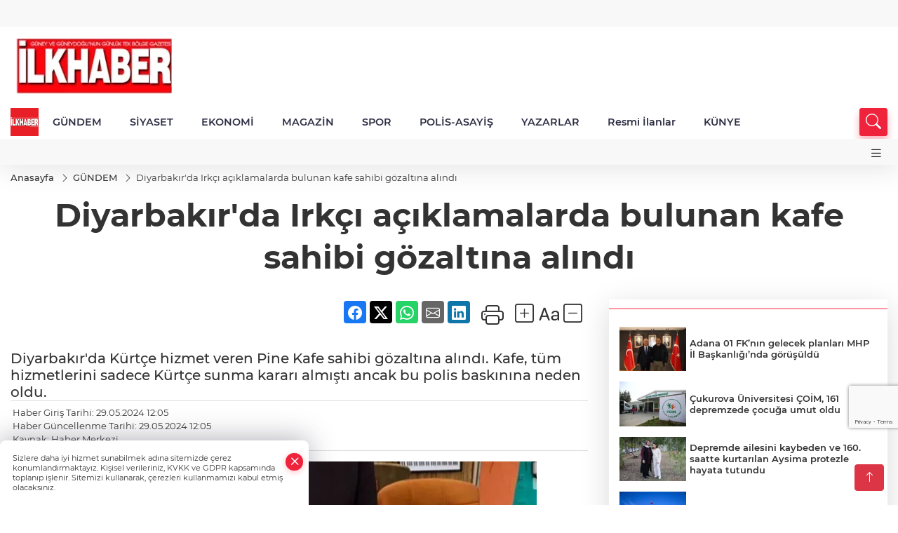

--- FILE ---
content_type: text/html
request_url: https://www.ilkhaber-gazetesi.com/gundem/diyarbakir-da-irkci-aciklamalarda-bulunan-kafe-sahibi-gozaltina-alindi-193696
body_size: 26949
content:
<!DOCTYPE html>
<html lang="tr">

<head>
	<meta charset="utf-8">
	<meta content="ie=edge" http-equiv="x-ua-compatible">
	<meta content="width=device-width, initial-scale=1, shrink-to-fit=no" name="viewport">
	<link rel="canonical" href="https://www.ilkhaber-gazetesi.com/gundem/diyarbakir-da-irkci-aciklamalarda-bulunan-kafe-sahibi-gozaltina-alindi-193696">
	<link rel="alternate" title="RSS" href="https://www.ilkhaber-gazetesi.com/rss" type="application/rss+xml"> 
	<meta name="robots" content="max-image-preview:large">
	<link rel="amphtml" href="https://www.ilkhaber-gazetesi.com/amp/gundem/diyarbakir-da-irkci-aciklamalarda-bulunan-kafe-sahibi-gozaltina-alindi-193696">
	<meta property="og:title" content="Diyarbakır'da Irkçı açıklamalarda bulunan kafe sahibi gözaltına alındı - İlkhaber Gazetesi">
	<meta name="title" content="Diyarbakır'da Irkçı açıklamalarda bulunan kafe sahibi gözaltına alındı - İlkhaber Gazetesi">
	<meta name="datePublished" content="2024-05-29T12:05:00+0300">
	<meta name="dateModified" content="2024-05-29T12:05:00+0300">
	<meta name="articleSection" content="news">
	<meta name="articleAuthor" content="Haber Merkezi">
	<meta property="og:image" content="https://www.ilkhaber-gazetesi.com/cdn/eXcrtMNfh8YvXSgCfASMrCh1ljk=/1200x630/webp/2024/05/29/diyarbakir-da-irkci-aciklamalarda-bulunan-kafe-sahibi-gozaltina-alindi-1716973659-587_large.webp">
	<meta property="og:image:width" content="1200">
    <meta property="og:image:height" content="630">
	<meta name="twitter:card" content="summary_large_image">
	<meta name="twitter:image" content="https://www.ilkhaber-gazetesi.com/cdn/eXcrtMNfh8YvXSgCfASMrCh1ljk=/1200x630/webp/2024/05/29/diyarbakir-da-irkci-aciklamalarda-bulunan-kafe-sahibi-gozaltina-alindi-1716973659-587_large.webp">
	<link href="https://www.ilkhaber-gazetesi.com/static/2024/04/05/adsiz-tasarim-3-1712316697-685-x80.png" rel="icon" type="image/png">

	<script src="https://www.google.com/recaptcha/api.js?render=6Lexhu0pAAAAAB5raPtRq3No3xmJk8nTSOwf76Ws"></script>

	<link href="https://www.ilkhaber-gazetesi.com/assets/fonts/bs-icons.css" rel="preload" as="style" type="text/css">
	<link href="https://www.ilkhaber-gazetesi.com/assets/fonts/bs-icons.css" rel="stylesheet" type="text/css">

	<link href="https://www.ilkhaber-gazetesi.com/assets/css/base.min.css" rel="preload" as="style" type="text/css">
	<link href="https://www.ilkhaber-gazetesi.com/assets/css/base.min.css" rel="stylesheet" type="text/css">

	<link href="https://www.ilkhaber-gazetesi.com/assets/css/helper.min.css" rel="preload" as="style" type="text/css">
	<link href="https://www.ilkhaber-gazetesi.com/assets/css/helper.min.css" rel="stylesheet" type="text/css">
	
	<title>Diyarbakır'da Irkçı açıklamalarda bulunan kafe sahibi gözaltına alındı - İlkhaber Gazetesi</title>
	<meta name="description" content="Diyarbakır'da Kürtçe hizmet veren Pine Kafe sahibi gözaltına alındı. Kafe, tüm hizmetlerini sadece Kürtçe sunma kararı almıştı ancak bu polis baskınına neden oldu.">

	<link rel="preload" crossorigin="anonymous" as="font" type="font/woff2" href="https://www.ilkhaber-gazetesi.com/assets/fonts/montserrat/JTURjIg1_i6t8kCHKm45_bZF3gfD_u50.woff2">
	<link rel="preload" crossorigin="anonymous" as="font" type="font/woff2" href="https://www.ilkhaber-gazetesi.com/assets/fonts/montserrat/JTURjIg1_i6t8kCHKm45_bZF3gnD_g.woff2">
	<link rel="preload" crossorigin="anonymous" as="font" type="font/woff2" href="https://www.ilkhaber-gazetesi.com/assets/fonts/montserrat/JTURjIg1_i6t8kCHKm45_dJE3gfD_u50.woff2">
	<link rel="preload" crossorigin="anonymous" as="font" type="font/woff2" href="https://www.ilkhaber-gazetesi.com/assets/fonts/montserrat/JTURjIg1_i6t8kCHKm45_dJE3gnD_g.woff2">
	<link rel="preload" crossorigin="anonymous" as="font" type="font/woff2" href="https://www.ilkhaber-gazetesi.com/assets/fonts/montserrat/JTURjIg1_i6t8kCHKm45_ZpC3gfD_u50.woff2">
	<link rel="preload" crossorigin="anonymous" as="font" type="font/woff2" href="https://www.ilkhaber-gazetesi.com/assets/fonts/montserrat/JTURjIg1_i6t8kCHKm45_ZpC3gnD_g.woff2">
	<link rel="preload" crossorigin="anonymous" as="font" type="font/woff2" href="https://www.ilkhaber-gazetesi.com/assets/fonts/montserrat/JTUSjIg1_i6t8kCHKm459Wdhyzbi.woff2">
	<link rel="preload" crossorigin="anonymous" as="font" type="font/woff2" href="https://www.ilkhaber-gazetesi.com/assets/fonts/montserrat/JTUSjIg1_i6t8kCHKm459Wlhyw.woff2">
	<link href="https://www.ilkhaber-gazetesi.com/assets/fonts/montserrat/fonts.min.css" rel="stylesheet">

	<script>
		function onError() {
			this.onerror = null;
			for(var i = 0; i < this.parentNode.children.length - 1; i++) {
			this.parentNode.children[i].srcset = this.src;
			}
		}
	</script>

		<script>!function(){var t=document.createElement("script");t.setAttribute("src",'https://cdn.p.analitik.bik.gov.tr/tracker'+(typeof Intl!=="undefined"?(typeof (Intl||"").PluralRules!=="undefined"?'1':typeof Promise!=="undefined"?'2':typeof MutationObserver!=='undefined'?'3':'4'):'4')+'.js'),t.setAttribute("data-website-id","f5064911-e123-4a10-823f-b8d4a5a4522e"),t.setAttribute("data-host-url",'//f5064911-e123-4a10-823f-b8d4a5a4522e.collector.p.analitik.bik.gov.tr'),document.head.appendChild(t)}();</script>
	
	
		<!-- Yandex.Metrika counter -->
<script type="text/javascript" >
   (function(m,e,t,r,i,k,a){m[i]=m[i]||function(){(m[i].a=m[i].a||[]).push(arguments)};
   m[i].l=1*new Date();
   for (var j = 0; j < document.scripts.length; j++) {if (document.scripts[j].src === r) { return; }}
   k=e.createElement(t),a=e.getElementsByTagName(t)[0],k.async=1,k.src=r,a.parentNode.insertBefore(k,a)})
   (window, document, "script", "https://mc.yandex.ru/metrika/tag.js", "ym");

   ym(99540191, "init", {
        clickmap:true,
        trackLinks:true,
        accurateTrackBounce:true
   });
</script>
<noscript><div><img src="https://mc.yandex.ru/watch/99540191" style="position:absolute; left:-9999px;" alt="" /></div></noscript>
<!-- /Yandex.Metrika counter -->
<meta name="yandex-verification" content="31628f56e59472eb" />
<link rel="manifest" href="/manifest.json?data=Bildirt">
<script>var uygulamaid="236313-3781-1063-6640-8349-6";</script>
<script src="https://cdn2.bildirt.com/BildirtSDKfiles.js"></script>
<script async src="https://pagead2.googlesyndication.com/pagead/js/adsbygoogle.js?client=ca-pub-9359879195627696"
     crossorigin="anonymous"></script>

<script src="https://jsc.idealmedia.io/site/969662.js" async>
</script>

		 

	<!-- Global site tag (gtag.js) - Google Analytics -->
	<script async src="https://www.googletagmanager.com/gtag/js?id=G-W6Q4H8RTDF"></script>
	<script>
	window.dataLayer = window.dataLayer || [];
	function gtag(){dataLayer.push(arguments);}
	gtag('js', new Date());
	var analyticsGA4Code = 'G-W6Q4H8RTDF';
	gtag('config', 'G-W6Q4H8RTDF');
	</script>

	<script type="application/ld+json">
		{"@context":"https://schema.org","@type":"NewsMediaOrganization","name":"İLKHABER-Gazetesi","url":"https://www.ilkhaber-gazetesi.com","logo":{"@type":"ImageObject","url":"https://www.ilkhaber-gazetesi.com/static/2023/11/23/ilkhaber-1700737717-442-x80.webp","width":160,"height":90},"sameAs":["https://www.facebook.com/profile.php?id=61573576237505","https://twitter.com/ilkhaberadana","https://www.instagram.com/haberleradanadan/","https://www.youtube.com/@ilkhaberadana"]}
	</script>

	<script type="application/ld+json">
		{"@context":"https://schema.org","@type":"WebPage","name":"İLKHABER-Gazetesi","url":"https://www.ilkhaber-gazetesi.com","description":"Güney ve Güneydoğu'nun Günlük Tek Bölge Gazetesi","breadcrumb":{"@type":"BreadcrumbList","itemListElement":[{"@type":"ListItem","position":1,"name":"Anasayfa","item":"https://www.ilkhaber-gazetesi.com"}]}}
	</script>

	<script type="application/ld+json">
		{"type":"siteInfo","name":"İLKHABER-Gazetesi","url":"https://www.ilkhaber-gazetesi.com","description":"Güney ve Güneydoğu'nun Günlük Tek Bölge Gazetesi","logo":"https://www.ilkhaber-gazetesi.com/static/2023/11/23/ilkhaber-1700737717-163-x80.webp","socialMedia":{"facebookUrl":"https://www.facebook.com/profile.php?id=61573576237505","twitterUrl":"https://twitter.com/ilkhaberadana","webTvUrl":"","youtubeUrl":"https://www.youtube.com/@ilkhaberadana","instagramUrl":"https://www.instagram.com/haberleradanadan/"}}
	</script>
	
	<script type="application/ld+json">
		{"type":"analyticsGA4Code","analyticsGA4Code":"G-W6Q4H8RTDF"}
	</script>
</head>
<body
	 
	 style="background-color: #ffffff;" 
>


	<script>
		let refreshTime = "180";
	</script>

<script>
	if(typeof refreshTime !== 'undefined') {
		setTimeout(function(){
			window.location.reload(1);
		}, refreshTime * 1000);
	}
</script>


	<div class="page"> 
		  <style>
/*Top Header*/
.top-header{background:#f8f8f8;min-height:38px;}
.latest-news{padding:8px 0;max-width:75%;width:100%;}
.latest-news a{color:#666;font-size:14px;}
.latest-news .item{display:none;}
.latest-news .owl-item.active .item{display:block;}
.latest-news .owl-nav{position:absolute;display:flex;align-items:center;right:0;top:0;height:100%;background-color:#f8f8f8;margin-top:0 !important;}
.latest-news .owl-nav button{width:20px;height:20px;border:1px solid #ccc !important;display:block;line-height:13px !important;}
.latest-news .owl-nav button i{font-size:11px;}
.latest-news .owl-nav [class*=owl-]:hover{background:#1091ff !important;color:#FFF;text-decoration:none;border:1px solid #1091ff !important;}
.latest-news .owl-nav .owl-prev{right:20px !important;left:unset}
.box-title{font-size:14px;font-weight:900;white-space:nowrap;margin-right:30px;background:#EF233C;color:#fff;height:100%;display:flex;align-items:center;padding:0 3px;position:relative;height:38px;}
.box-title span{position:relative;z-index:10;}
.box-title:before{content:"";position:absolute;right:100%;top:0;background:#EF233C;width:1000%;height:100%;}
.box-title:after{content:"";position:absolute;right:-13px;top:6px;background:#EF233C;width:26px;height:26px;transform:rotate(45deg);}
/* header Standart */
 header .ecolistsm,header .ecolistsm span{display:flex;align-items:center;}
header .ecolistsm .owl-item>.green .iconic{background:#27cc69;color:#fff;border-radius:16px;padding:5px 3px;}
header .ecolistsm .owl-item>.green .info{padding:3px 8px;}
header .ecolistsm .owl-item .title{font-size:11px;font-weight:600;display:block !important;}
header .ecolistsm .owl-item>.red .iconic{background:#f13636;color:#fff;border-radius:16px;padding:5px 3px;}
header .ecolistsm .owl-item>.red .info{padding:3px 8px;}
header .ecolistsm .owl-item>.gray .iconic{background:#999;color:#fff;border-radius:16px;padding:5px 3px;}
header .ecolistsm .owl-item>.gray .info{padding:3px 8px;}
header .ecolistsm .owl-nav{display:none;}
header .ecolistsm{justify-content:space-between;}
header .ecolistsm span{cursor:pointer;margin-right:8px}
header .ecolistsm span:last-child{margin-right:0px}
header .ecolistsm span .info span,header .ecolistsm span .info small{display:block;color:#3e3e3e;}
header .ecolistsm .iconic{font-size:12px;}
header .latestprice,header .latestpercent{font-size:11px;float:left;margin:0 1px;font-weight:600;}
header .green .latestpercent{color:#26cc69 !important;}
header .red .latestpercent{color:#ff5c5c !important;}
.darkMode header .ecolistsm .title,.darkMode header .ecolistsm span .info small{color:#111;}
/*weather*/
 .weather{font-size:15px;}
.darkMode .weather .text,.darkMode .weather i{color:#111}
.weather i{font-size:30px;float:left;margin-right:8px;}
.popener{cursor:pointer;}
.popener i{float:none;font-size:16px;}
.city-pop{position:absolute;background:#fff;z-index:10;padding:15px;box-shadow:-2px 6px 15px rgba(0,0,0,.15);border-radius:6px;display:none;top:100%;}
.city-pop input{border:1px solid #ddd;border-radius:4px;padding:6px;}
.city-pop a{color:#2B2D42;padding:4px 3px;display:block;}
.city-pop ul{max-height:150px;overflow:auto;margin:4px 0 0;}
.city-pop li:not(:last-child){border-bottom:1px solid #efefef;}
.city-pop ul::-webkit-scrollbar{width:6px;background-color:#F5F5F5;}
.city-pop ul::-webkit-scrollbar-thumb{background-color:#333;}
.city-pop ul::-webkit-scrollbar-track{-webkit-box-shadow:inset 0 0 6px rgb(0 0 0 / 30%);background-color:#F5F5F5;}
.backbtn{font-size:2rem;color:#ffffff !important;background:#ef233c;width:40px;height:40px;display:block;text-align:center;border-radius:11px;box-shadow:0 7px 11px #ef233c2e;line-height:40px;display:none;}
@media only screen and (max-width:992px){.backbtn{display:block;}
}
@media only screen and (max-width:520px){header{position:fixed;width:100%;z-index:90;top:0;}
body{margin-top:60px !important;}
}
.main-menu a{padding:4px 20px 4px;}
.bottom-header.fixed .main-menu a{padding:20px;}
.bottom-header.fixed .searchbox-icon,.searchbox-submit{top:0px;}
/* .bottom-header{height:45px;} */
.searchbox-open .searchbox-icon{display:none !important;top:-10px;}
.mid-header{padding:8px 0;}
header .latestpercent{display:none !important;}
.extrablock{background:#f8f8f8; position: relative; z-index: 10;}
.extrablock .extramenu{display:flex;justify-content:flex-end;}
.extrablock .extramenu a{padding:6px;display:block;font-size:12px;color:#333;font-weight:500;}
.darkMode .latest-news a{color:#b0b2c5;}
.hovermenu{position:absolute;width:100%;background:rgba(0,0,0,.93);top:0;left:0;z-index:80;visibility:hidden;top:-15%;opacity:0;transition-duration:0.4s;transition-timing-function:cubic-bezier(0.5,0.01,0,1);backdrop-filter:blur(6px);}
.hovermenu.active{visibility:visible;top:0;opacity:1;}
.hovermenu a{color:#f8f8f8;}
.hovermenu .logo img{max-height:unset;}
.closehover{background:none;border:0;color:#fff;}
.leftblock,.rightblock{width:100%;height:100%;}
.leftblock{background:#1a1a1a;padding:15px;}
.rightblock{padding:30px;}
.allmenus{display:flex;flex-wrap:wrap;}
.allmenus>li{width:33%;margin-bottom:15px;}
.allmenus .title{color:#fff;font-size:20px;font-weight:600;margin-bottom:15px;display:block;}
.allmenus a{color:#ddd;display:block;padding:4px 0;font-size:18px;}
.allmenus a:hover{color:#ef233c;padding-left:3px;}
.hovermenu .bigtitle{color:#787878;font-size:19px;padding:6px 0;display:block;margin:12px 0;border-bottom:2px solid #424242;border-top:2px solid #424242;font-weight:800;}
.social-box a{display:block;width:100%;padding:8px;border-radius:6px;margin-bottom:4px;font-size:16px;font-weight:500;}
.social-box .facebook{background:linear-gradient(to left,#1877f2,#3b5998);}
.social-box .twitter { background: linear-gradient(to left, #000000, #333333); }
.social-box .instagram{background:linear-gradient(45deg,#f09433 0%,#e6683c 25%,#dc2743 50%,#cc2366 75%,#bc1888 100%);}
.social-box .linkedin{background:linear-gradient(to left,#0a66c2,#3b5998);}
.social-box .youtube{background:linear-gradient(to left,#ee1d52,#ff0000);}
.social-box .webtv{background:linear-gradient(to left,#1d2c49,#0b1d3b);}
.social-box .webtv img{filter:brightness(0) invert(1);}
.social-box a:hover{padding-left:20px;}
.app-box a{margin-bottom:10px;display:block}
.largemenu.opened i.bi-list:before,.menuender i:before{content:"\f659";font-size:15px;width:20px;height:20px;line-height:20px;}
.hoverlay{position:fixed;width:100%;height:100%;top:100px;left:0;z-index:49;}
.menuender{position:absolute;color:#6c6c6c;right:10px;top:10px;cursor:pointer;border:2px solid #6c6c6c;display:inline-block;padding:6px;text-align:center;border-radius:8px;transition:.3s;}
.menuender:hover{color:#efefef;border-color:#efefef;}
.largemenu i{font-size:20px !important;line-height:0;color:#111;}
.shortmenu a{display:flex;align-items:center;font-size:14px;padding:12px;background:#333;margin:0 0 5px;border-radius:12px;background:#D31027;background:-webkit-linear-gradient(to right,#EA384D 0%,#D31027 100%);background:linear-gradient(to right,#EA384D 0%,#D31027 100%);transition:.2s;background-size:250% 250%;}
.shortmenu i{font-size:28px;margin-right:10px;}
.shortmenu a:hover{background-position:105% 0;}
.hovermenu.white{background:rgba(235,235,235,.93);}
.hovermenu.white .leftblock{background:#ffffff;}
.hovermenu.white .allmenus .title,.hovermenu.white .allmenus a{color:#333;}
.hovermenu.white .bigtitle{border-color:#ddd;border-width:1px;font-weight:500;font-size:17px;}
#appFinance .owl-stage-outer{cursor:pointer;}
.searchbox {bottom:0}
.bottom-header.fixed .searchbox {bottom:10px}


/* Mobile Fix Menu */
.mobile-fix-menu {
  background-color: #2B2D42 !important;
}
.mobile-fix-menu li a {
  color: #ffffff !important;
}
.mobile-fix-menu li a i {
  color: #ffffff !important;
}

</style>

<header>
  <div class="top-header  d-none d-lg-block">
    <div class="container">
      <div class="row">
        <div class="col-xl-5 col-lg-6 d-flex vt-center npd">
        </div>

        <div class="col-xl-4 d-none d-xl-block">
        </div>

      </div>
    </div>
  </div>

  <div class="mid-header">
    <div class="container">
      <div class="d-flex justify-content-between align-items-center">
        <a class="backbtn" id="mobileBackButton" title="Geri Dön" href="javascript:;" onclick="window.history.back()"><i
            class="bi bi-arrow-left"></i></a>
        <script>
  if(window.location.pathname === "/") {
    document.getElementById("mobileBackButton").style.display = "none";
  }else if(window.screen.width < 992){
    document.getElementById("mobileBackButton").style.display = "block";
  }else if(window.screen.width > 992 && window.location.pathname !== "/"){
    document.getElementById("mobileBackButton").style.display = "none";
  }
</script>
        <div class="logo" itemscope itemtype="https://schema.org/ImageObject">
          <a href="https://www.ilkhaber-gazetesi.com">
            <img src="https://www.ilkhaber-gazetesi.com/static/2023/11/23/ilkhaber-1700737717-442-x80.webp" alt="İLKHABER-Gazetesi" loading="lazy" width="160" height="90" itemprop="contentUrl">
          </a>
        </div>
        <script>
          let mobileHeaderLogo = 'https://www.ilkhaber-gazetesi.com/static/2023/11/23/ilkhaber-1700737717-163-x80.webp';
          let headerLogo = 'https://www.ilkhaber-gazetesi.com/static/2023/11/23/ilkhaber-1700737717-442-x80.webp';
        </script>
        <script>
  var haderMobileCheck = false;
  (function (a) {
    if (
      /(android|bb\d+|meego).+mobile|avantgo|bada\/|blackberry|blazer|compal|elaine|fennec|hiptop|iemobile|ip(hone|od)|iris|kindle|lge |maemo|midp|mmp|mobile.+firefox|netfront|opera m(ob|in)i|palm( os)?|phone|p(ixi|re)\/|plucker|pocket|psp|series(4|6)0|symbian|treo|up\.(browser|link)|vodafone|wap|windows ce|xda|xiino/i
      .test(a) ||
      /1207|6310|6590|3gso|4thp|50[1-6]i|770s|802s|a wa|abac|ac(er|oo|s\-)|ai(ko|rn)|al(av|ca|co)|amoi|an(ex|ny|yw)|aptu|ar(ch|go)|as(te|us)|attw|au(di|\-m|r |s )|avan|be(ck|ll|nq)|bi(lb|rd)|bl(ac|az)|br(e|v)w|bumb|bw\-(n|u)|c55\/|capi|ccwa|cdm\-|cell|chtm|cldc|cmd\-|co(mp|nd)|craw|da(it|ll|ng)|dbte|dc\-s|devi|dica|dmob|do(c|p)o|ds(12|\-d)|el(49|ai)|em(l2|ul)|er(ic|k0)|esl8|ez([4-7]0|os|wa|ze)|fetc|fly(\-|_)|g1 u|g560|gene|gf\-5|g\-mo|go(\.w|od)|gr(ad|un)|haie|hcit|hd\-(m|p|t)|hei\-|hi(pt|ta)|hp( i|ip)|hs\-c|ht(c(\-| |_|a|g|p|s|t)|tp)|hu(aw|tc)|i\-(20|go|ma)|i230|iac( |\-|\/)|ibro|idea|ig01|ikom|im1k|inno|ipaq|iris|ja(t|v)a|jbro|jemu|jigs|kddi|keji|kgt( |\/)|klon|kpt |kwc\-|kyo(c|k)|le(no|xi)|lg( g|\/(k|l|u)|50|54|\-[a-w])|libw|lynx|m1\-w|m3ga|m50\/|ma(te|ui|xo)|mc(01|21|ca)|m\-cr|me(rc|ri)|mi(o8|oa|ts)|mmef|mo(01|02|bi|de|do|t(\-| |o|v)|zz)|mt(50|p1|v )|mwbp|mywa|n10[0-2]|n20[2-3]|n30(0|2)|n50(0|2|5)|n7(0(0|1)|10)|ne((c|m)\-|on|tf|wf|wg|wt)|nok(6|i)|nzph|o2im|op(ti|wv)|oran|owg1|p800|pan(a|d|t)|pdxg|pg(13|\-([1-8]|c))|phil|pire|pl(ay|uc)|pn\-2|po(ck|rt|se)|prox|psio|pt\-g|qa\-a|qc(07|12|21|32|60|\-[2-7]|i\-)|qtek|r380|r600|raks|rim9|ro(ve|zo)|s55\/|sa(ge|ma|mm|ms|ny|va)|sc(01|h\-|oo|p\-)|sdk\/|se(c(\-|0|1)|47|mc|nd|ri)|sgh\-|shar|sie(\-|m)|sk\-0|sl(45|id)|sm(al|ar|b3|it|t5)|so(ft|ny)|sp(01|h\-|v\-|v )|sy(01|mb)|t2(18|50)|t6(00|10|18)|ta(gt|lk)|tcl\-|tdg\-|tel(i|m)|tim\-|t\-mo|to(pl|sh)|ts(70|m\-|m3|m5)|tx\-9|up(\.b|g1|si)|utst|v400|v750|veri|vi(rg|te)|vk(40|5[0-3]|\-v)|vm40|voda|vulc|vx(52|53|60|61|70|80|81|83|85|98)|w3c(\-| )|webc|whit|wi(g |nc|nw)|wmlb|wonu|x700|yas\-|your|zeto|zte\-/i
      .test(a.substr(0, 4))) haderMobileCheck = true;
  })(navigator.userAgent || navigator.vendor || window.opera);

  if (typeof mobileHeaderLogo !== 'undefined') {
    var img = document.querySelector('.logo img');

    if (haderMobileCheck && mobileHeaderLogo !== '') {
      img.src = mobileHeaderLogo;
    } else if (mobileHeaderLogo !== '') {
      img.src = headerLogo;
    }
  }
  
  if (typeof siteMobileFooterLogo !== 'undefined') {
    var img = document.querySelector('#logoFooter img');
    if (haderMobileCheck && siteMobileFooterLogo !== '') {
      img.src = siteMobileFooterLogo;
    } else if (siteMobileFooterLogo !== '') {
      img.src = footerLogo;
    }
  }
</script>



        


        <div class="tool d-flex d-lg-none vt-center">
          <a class="mobile-act" href="javascript:;" title="Menu"><i class="gg-menu"></i></a>
        </div>
      </div>
    </div>
  </div>


<div class="bottom-header  d-none d-lg-block py-1">
  <div class="container relative d-flex justify-content-between align-items-center">
    <nav class="main-menu">
      <ul class="align-items-center">
        <li class="d-none d-lg-block">
          <a style="padding: 0;" href="/"><img style="max-height: 40px; max-width: 40px; " src="https://www.ilkhaber-gazetesi.com/static/2024/04/05/adsiz-tasarim-3-1712316697-685-x80.png" alt="Ana Sayfa"></a>
        </li>
          <li >
            <a href="https://www.ilkhaber-gazetesi.com/gundem" title="GÜNDEM" target="_blank">
              GÜNDEM
            </a>
          </li>
          <li >
            <a href="https://www.ilkhaber-gazetesi.com/siyaset" title="SİYASET" target="_blank">
              SİYASET
            </a>
          </li>
          <li >
            <a href="https://www.ilkhaber-gazetesi.com/ekonomi" title="EKONOMİ" target="_blank">
              EKONOMİ
            </a>
          </li>
          <li >
            <a href="https://www.ilkhaber-gazetesi.com/magazin" title="MAGAZİN" target="_blank">
              MAGAZİN
            </a>
          </li>
          <li >
            <a href="https://www.ilkhaber-gazetesi.com/spor" title="SPOR" target="_blank">
              SPOR
            </a>
          </li>
          <li >
            <a href="https://www.ilkhaber-gazetesi.com/polis-asayis" title="POLİS-ASAYİŞ" target="_blank">
              POLİS-ASAYİŞ
            </a>
          </li>
          <li >
            <a href="https://www.ilkhaber-gazetesi.com/yazarlar" title="YAZARLAR" target="_blank">
              YAZARLAR
            </a>
          </li>
          <li >
            <a href="https://www.ilkhaber-gazetesi.com/resmi-ilanlar" title="Resmi İlanlar" target="_blank">
              Resmi İlanlar
            </a>
          </li>
          <li >
            <a href="/kunye" title="KÜNYE" target="_blank">
              KÜNYE
            </a>
          </li>
        </ul>
      </nav>
      <script type="application/ld+json">
      {"type":"menu","menu":[{"title":"GÜNDEM","link":"https://www.ilkhaber-gazetesi.com/gundem","hasSubItems":false,"subItems":[]},{"title":"SİYASET","link":"https://www.ilkhaber-gazetesi.com/siyaset","hasSubItems":false,"subItems":[]},{"title":"EKONOMİ","link":"https://www.ilkhaber-gazetesi.com/ekonomi","hasSubItems":false,"subItems":[]},{"title":"MAGAZİN","link":"https://www.ilkhaber-gazetesi.com/magazin","hasSubItems":false,"subItems":[]},{"title":"SPOR","link":"https://www.ilkhaber-gazetesi.com/spor","hasSubItems":false,"subItems":[]},{"title":"POLİS-ASAYİŞ","link":"https://www.ilkhaber-gazetesi.com/polis-asayis","hasSubItems":false,"subItems":[]},{"title":"YAZARLAR","link":"https://www.ilkhaber-gazetesi.com/yazarlar","hasSubItems":false,"subItems":[]},{"title":"Resmi İlanlar","link":"https://www.ilkhaber-gazetesi.com/resmi-ilanlar","hasSubItems":false,"subItems":[]},{"title":"KÜNYE","link":"/kunye","hasSubItems":false,"subItems":[]}]}
    </script>
      <form class="searchbox" action="/arama" method="get">
        <div class="ovhid">
          <input type="text" id="searchbox-kind" name="tur" class="searchbox-kind d-none" value="1"
            onkeypress="removeScriptTagsInputs()">
          <input type="text" id="searchbox-date" name="tarih" class="searchbox-date d-none"
            onkeypress="removeScriptTagsInputs()">
          <input type="search" placeholder="Aramak istediğiniz kelimeyi yazın..." onkeypress="removeScriptTagsInputs()"
            name="ara" class="searchbox-input">
          <input type="text" name="from" class="searchbox-where d-none" value="header"
            onkeypress="removeScriptTagsInputs()">
        </div>
        <button type="submit" class="searchbox-submit" title="Ara" onclick="removeScriptTagsInputs()"><i
            class=" bi bi-search" aria-hidden="true"></i></button>
        <span class="searchbox-icon"><i class=" bi bi-search" aria-hidden="true"></i></span>
      </form>


    </div>


    <div class="hovermenu">
      <span class="menuender"><i class="bi bi-x"></i></span>
      <div class="container">
        <div class="row">
          <div class="col-lg-3">
            <div class="leftblock">
              <div class="logo" itemscope itemtype="https://schema.org/ImageObject">
                <a href="https://www.ilkhaber-gazetesi.com"><img src="https://www.ilkhaber-gazetesi.com/static/2023/11/23/ilkhaber-1700737717-442-x80.webp" alt="logo" loading="lazy" width="160" height="90" itemprop="contentUrl"></a>
              </div>
              <div class="social-box">
                <span class="bigtitle">Bizi Takip Edin!</span>
                <a href="https://www.facebook.com/profile.php?id=61573576237505" target="_blank" class="facebook" title="Facebook"><i
                    class="bi bi-facebook"></i> Facebook</a>
                <a href="https://twitter.com/ilkhaberadana" target="_blank" class="twitter" title="X"><i class="bi bi-twitter-x"></i>
                  x.com</a>
                <a href="https://www.instagram.com/haberleradanadan/" target="_blank" class="instagram" title="Instagram"><i
                    class="bi bi-instagram"></i> Instagram</a>
                <a href="https://www.youtube.com/@ilkhaberadana" target="_blank" class="youtube" title="Youtube"><i class="bi bi-youtube"></i>
                  Youtube</a>
              </div>
              <div class="app-box downloadLinksForMobiles">
                <span class="bigtitle">Uygulamalarımız</span>
                  <a href="https://apps.apple.com/us/app/ilkhaber-gazetesi/id6497794085" target="_blank" title="AppStore">
                    <img loading="lazy" src="https://www.ilkhaber-gazetesi.com/assets/images/appstore.png" alt="appstore" width="150" height="45">
                  </a>
                <a href="https://play.google.com/store/apps/details?id=com.haberyazilimi.ilkhabergazetesi&amp;pli=1" target="_blank" title="Google PlaY">
                  <img loading="lazy" src="https://www.ilkhaber-gazetesi.com/assets/images/googleplay.png" alt="googleplay" width="150" height="45"></a>
              </div>
            </div>
          </div>
          <div class="col-lg-6">
            <div class="rightblock">
              <ul class="allmenus">
                <li><span class="title">Haberler</span>

                  <ul>
                    <li><a href="https://www.ilkhaber-gazetesi.com/ekonomi" title="Haberler">EKONOMİ</a></li>
                    <li><a href="https://www.ilkhaber-gazetesi.com/siyaset" title="Haberler">SİYASET</a></li>
                    <li><a href="https://www.ilkhaber-gazetesi.com/spor" title="Haberler">SPOR</a></li>
                    <li><a href="https://www.ilkhaber-gazetesi.com/magazin" title="Haberler">MAGAZİN</a></li>
                    <li><a href="https://www.ilkhaber-gazetesi.com/egitim" title="Haberler">EĞİTİM</a></li>
                    <li><a href="https://www.ilkhaber-gazetesi.com/dunya" title="Haberler">DÜNYA</a></li>
                    <li><a href="https://www.ilkhaber-gazetesi.com/saglik" title="Haberler">SAĞLIK</a></li>
                    <li><a href="https://www.ilkhaber-gazetesi.com/yasam" title="Haberler">YAŞAM</a></li>
                    <li><a href="https://www.ilkhaber-gazetesi.com/kultur-sanat" title="Haberler">KÜLTÜR - SANAT</a></li>
                    <li><a href="https://www.ilkhaber-gazetesi.com/yerel" title="Haberler">YEREL</a></li>
                    <li><a href="https://www.ilkhaber-gazetesi.com/polis-asayis" title="Haberler">POLİS-ASAYİŞ</a></li>
                    <li><a href="https://www.ilkhaber-gazetesi.com/genel" title="Haberler">GENEL</a></li>
                    <li><a href="https://www.ilkhaber-gazetesi.com/asayis" title="Haberler">ASAYİŞ</a></li>
                    <li><a href="https://www.ilkhaber-gazetesi.com/cevre" title="Haberler">ÇEVRE</a></li>
                    <li><a href="https://www.ilkhaber-gazetesi.com/bilim-ve-teknoloji" title="Haberler">BİLİM VE TEKNOLOJİ</a></li>
                    <li><a href="https://www.ilkhaber-gazetesi.com/gundem" title="Haberler">GÜNDEM</a></li>
                    <li><a href="https://www.ilkhaber-gazetesi.com/resmi-ilanlar" title="Haberler">RESMİ İLANLAR</a></li>
                  </ul>
                </li>
                <li><span class="title">Foto Galeri</span>

                  <ul>
                    <li><a href="https://www.ilkhaber-gazetesi.com/galeriler/gundem-856" title="Fotoğraflar">GÜNDEM</a></li>
                    <li><a href="https://www.ilkhaber-gazetesi.com/galeriler/haberler-857" title="Fotoğraflar">Haberler</a></li>
                  </ul>
                </li>
                <li><span class="title">Video Galeri</span>

                  <ul>
                    <li><a href="https://www.ilkhaber-gazetesi.com/videolar/haberler-860" title="Videolar">Haberler</a></li>
                  </ul>
                </li>

              </ul>
            </div>

          </div>

          <div class="col-lg-3">
            <div class="leftblock">
              <span class="bigtitle">Hızlı Menü</span>
              <ul class="shortmenu">
                </li>
                <li><a href='/gazeteler' title="Gazeteler"><i class="bi bi-newspaper"></i> Gazeteler</a></li>
                <li><a href="/yayinlarimiz" title="Yayınlar"><i class="bi bi-file-earmark-text-fill"></i> Yayınlar</a>
                </li>
                <!-- <li><a href="/vizyondakiler" title="Sinema"><i class="bi bi-camera-reels-fill"></i> Sinema</a></li> -->
                
                
                <li><a href="/nobetci-eczaneler" title="Nöbetçi Eczaneler"><i class="bi bi-bag-plus-fill"></i> Nöbetçi
                    Eczaneler</a></li>
              </ul>
            </div>

          </div>
        </div>

      </div>
    </div>
    <script>
  // mobile drag-drop refresh script finished
  function initMegaMenu() {
    var el = $('.largemenu'); 
    var fel = $('.hovermenu');
    el.on("click", function(){
      toggleMegaMenu();
    }); 
    $("body").delegate(".hoverlay, .menuender","click",function(){
            el.removeClass("opened")
          $(".hovermenu.active").removeClass("active");
          $(".hoverlay").remove();
    })
  }
  var runFunctions = runFunctions || [];
	runFunctions.push('initMegaMenu');

  function toggleMegaMenu() {
    var el = $('.largemenu'); 
    var fel = $('.hovermenu');
    if(el.hasClass("opened")){
            el.removeClass("opened");
            fel.toggleClass('active');
            $(".hoverlay").remove();
        }else{
            el.addClass("opened")
            fel.toggleClass('active')
        }
  }
  
</script>

  </div>

  <div class="extrablock d-none d-lg-block">
    <div class="container">
      <div class="row justify-content-end">
        <div class="col d-flex flex-wrap justify-content-end pt-1">
          <ul class="extramenu">
            
            
            <li><a href="#." title="Menü" class="largemenu d-none d-lg-block"> <i class="bi bi-list"></i></a></li>
          </ul>
         
  
        </div>
      </div>
    </div>
  </div>

  <div class="mobile-menu">
    <div class="topmenu">
      <a href="/"><i class="bi bi-house"></i> Anasayfa</a>
    </div>
    <div class="menulist"></div>
    <ul>
      
      
    </ul>
    <ul>
  <li><a href="/kunye" title="Künye" target="_blank">Künye</a></li>
  <li><a href="/iletisim" title="İletişim" target="_blank">İletişim</a></li>
</ul>
    <div class="social-media">
      <a href="https://www.facebook.com/profile.php?id=61573576237505" target="_blank" title="Facebook"><i
          class="bi bi-facebook"></i></a>
      <a href="https://twitter.com/ilkhaberadana" target="_blank" title="X"><i
          class="bi bi-twitter-x"></i></a>
      <a href="https://www.instagram.com/haberleradanadan/" target="_blank" title="Instagram"><i
          class="bi bi-instagram"></i></a>
      
      <a href="https://www.youtube.com/@ilkhaberadana" target="_blank" title="Youtube"><i
          class="bi bi-youtube"></i></a>
      
    </div>
  </div>
</header>

<div class="mobile-fix-menu d-none">
  <ul>
    <li><a href="https://www.ilkhaber-gazetesi.com"><i class="bi bi-house"></i><span>Anasayfa</span></a></li>
    <li><a href="javascript:;" onclick="openSearch()"><i class="bi bi-search"></i><span>Haber Ara</span></a></li>
  </ul>
</div>

<div class="search-overlay dropsearch">
  <a href="javascript:;" class="closesearch" onclick="closeSearch()"> <i class="bi bi-x"></i></a>
  <div class="overlay-content">
    <form role="search" action="/arama" method="GET">
      <div class="form-zone">
        <input class="form-control searchbox-input" type="search" name="ara" id="newsSearch" placeholder="Aradığınız haberi buraya yazın">
        <button class="inline-b" type="submit" onclick="removeScriptTagsInputs()"><i class="bi bi-search"></i></button>
      </div>
    </form>
  </div>
</div>
<script>
  var headerLogoValue = "https://www.ilkhaber-gazetesi.com/static/2023/11/23/ilkhaber-1700737717-442-x80.webp";
  var siteTitleValue = "İLKHABER-Gazetesi";
  var brandUrl = "https://www.ilkhaber-gazetesi.com";
</script>
<script>
    function removeScriptTagsInputs(e) {
        if(!mainMobileCheck()){
            $("#searchbox-kind").val($('<textarea/>').html($("#searchbox-kind").val()).text().toString().replace( /(<([^>]+)>)/ig, '').replace("alert","").replace("(","").replace(")",""));
            $("#searchbox-date").val($('<textarea/>').html($("#searchbox-date").val()).text().toString().replace( /(<([^>]+)>)/ig, '').replace("alert","").replace("(","").replace(")",""));
            $(".searchbox-input").val($('<textarea/>').html($(".searchbox-input").val()).text().toString().replace( /(<([^>]+)>)/ig, '').replace("alert","").replace("(","").replace(")",""));
        }else{
            $(".form-zone #searchbox-kind").val($('<textarea/>').html($(".form-zone #searchbox-kind").val()).text().toString().replace( /(<([^>]+)>)/ig, '').replace("alert","").replace("(","").replace(")",""));
            $(".form-zone #searchbox-date").val($('<textarea/>').html($(".form-zone #searchbox-date").val()).text().toString().replace( /(<([^>]+)>)/ig, '').replace("alert","").replace("(","").replace(")",""));
            $(".form-zone .searchbox-input").val($('<textarea/>').html($(".form-zone .searchbox-input").val()).text().toString().replace( /(<([^>]+)>)/ig, '').replace("alert","").replace("(","").replace(")",""));
        }
    }

    function setDateForSearch() {
        var endDate = new Date();
        var startDate = new Date();
        startDate.setMonth(startDate.getMonth() - 1);

        var endDay = ("0" + endDate.getDate()).slice(-2);
        var endMonth = ("0" + (endDate.getMonth() + 1)).slice(-2);
        var startDay = ("0" + startDate.getDate()).slice(-2);
        var startMonth = ("0" + (startDate.getMonth() + 1)).slice(-2);

        var dateRange =
            startDate.getFullYear() + "-" + startMonth + "-" + startDay +
            "-" +
            endDate.getFullYear() + "-" + endMonth + "-" + endDay;

        $('#searchbox-date').val(dateRange);
    }


    var runFunctions = runFunctions || [];
    runFunctions.push('setDateForSearch');
</script>

<script type="application/ld+json">
  {"@context":"http://schema.org","@type":"WebSite","name":"İLKHABER-Gazetesi","description":"Güney ve Güneydoğu'nun Günlük Tek Bölge Gazetesi","url":"https://www.ilkhaber-gazetesi.com","potentialAction":{"@type":"SearchAction","target":"https://www.ilkhaber-gazetesi.com/arama?tur=1&ara={search_term}","query-input":"required name=search_term"}}
</script>

 
		<div class="refresher"> 
			
<section class="news-detail-1 pt-20 mb-30 comment-section news-detail-1 pt-20 mb-30   npd npd npd " style=" ">
    <div class="container">
        <div class="row ">
            <div class="col-lg-12 ">
                    <style>
#moduleId_939986.zoneContainer>div{-webkit-box-align:center;-webkit-align-items:center;-ms-flex-align:center;align-items:center;display:-webkit-box;display:-webkit-flex;display:-ms-flexbox;display:flex;-webkit-box-pack:center;-webkit-justify-content:center;-ms-flex-pack:center;justify-content:center;text-align:center;width:100%;overflow:hidden;}
.banner1class{margin: 5px auto 15px !important;}
</style>
<div class="banner text-center zoneContainer " id="moduleId_939986">
      
      
      
      
</div>
                    <style> 
  .breadcrumb{padding:0px;background:transparent;font-size:13px;}
  .breadcrumb ul{display:flex;}
  .breadcrumb li:not(:last-child)::after{content:"\f285";font-family:bootstrap-icons !important;position:relative;margin:0 5px;top:2px;font-size:13px;}
  .breadcrumb a{font-weight:500;}
  @media(max-width:520px){.breadcrumb li:last-child{width:min-content;}}
  .darkMode .breadcrumb .el-1{ color: #b0b2c5}
  </style>
  
  <ul class="breadcrumb" itemscope itemtype="https://schema.org/BreadcrumbList">
  
    <li itemprop="itemListElement" itemscope itemtype="https://schema.org/ListItem">
      <a href="https://www.ilkhaber-gazetesi.com" itemprop="item">
        <span itemprop="name">Anasayfa</span>
      </a>
      <meta itemprop="position" content="1">
    </li>
  
  
  
          <li itemprop="itemListElement" itemscope itemtype="https://schema.org/ListItem">
            <a href="/gundem" itemprop="item">
               <span itemprop="name">GÜNDEM</span>
            </a>
            <meta itemprop="position" content="2">
          </li>
        
        
  
        
          <li itemprop="itemListElement" itemscope itemtype="https://schema.org/ListItem">
            <span class="el-1" itemprop="name">Diyarbakır&#39;da Irkçı açıklamalarda bulunan kafe sahibi gözaltına alındı</span>
            <meta itemprop="position" content="3">
          </li>
        
  
  
  </ul>
            </div>
        </div>
        <div class="row ">
            <div class="col-lg-12 ">
                    <style> /* news detail 1 */
.editor-block{font-size:13px;margin:0 0 15px;border-bottom:1px solid #ddd;padding:5px 0;border-top:1px solid #ddd;}
.editor-block .editorname{margin-right:15px;font-weight:600;}
.news-detail-1{padding-top: 0px;}
.news-detail-1,.news-detail-2{font-size:20px;}
.news-detail-1 p,.news-detail-2 p{margin:15px 0;}
.news-detail-1 h1,.news-detail-2 h1{font-size:46px;text-align:center;line-height:60px;font-weight:700;margin-bottom:30px;}
.viewedit{display:flex;align-items:center;justify-content:flex-end;padding:0 0 15px;margin:0 0 15px;}
.viewedit > span{margin:0 8px;}
.viewedit > span i{vertical-align:middle;}
.print{font-size:32px;}
.textsizer i{font-size:27px;cursor:pointer;}
.textsizer i.bi-type{font-size:32px;cursor:unset;}
.viewedit .share a{color:#fff;width:32px;height:32px;line-height:32px;border-radius:4px;display:inline-block;text-align:center;margin-bottom:5px;}
.viewedit .share a:nth-child(1){background:#1877F2;}
.viewedit .share a:nth-child(2){background:#000000;}
.viewedit .share a:nth-child(3){background:#25d366;}
.viewedit .share a:nth-child(4){background:#666;}
@media only screen and (max-width:520px){.news-detail-1 h1,.news-detail-2 h1{font-size:24px;line-height:normal;}
.news-detail-1 p,.news-detail-2 p{font-size:16px;}
}
</style>

<h1 class="detailHeaderTitle">Diyarbakır&#39;da Irkçı açıklamalarda bulunan kafe sahibi gözaltına alındı</h1>

                    <style>
#moduleId_251197.zoneContainer>div{-webkit-box-align:center;-webkit-align-items:center;-ms-flex-align:center;align-items:center;display:-webkit-box;display:-webkit-flex;display:-ms-flexbox;display:flex;-webkit-box-pack:center;-webkit-justify-content:center;-ms-flex-pack:center;justify-content:center;text-align:center;width:100%;overflow:hidden;}
.banner1class{margin: 5px auto 15px !important;}
</style>
<div class="banner text-center zoneContainer " id="moduleId_251197">
      
      
</div>
            </div>
        </div>
        <div class="row ">
            <div class="col-lg-8 ">
                    <style> /* tags */
.taglist{margin:15px 0;padding:15px 0;border-top:1px solid #ddd;border-bottom:1px solid #ddd;}
.taglist li{display:inline-block;margin-bottom:5px;}
.taglist li a{font-size:13px;border:1px solid rgb(156, 156, 156);border-radius:40px;padding:3px 6px;color:rgb(156, 156, 156);display:block;}
.taglist li a:hover{color:#2b2626;font-weight:800;}
.title-sm{font-size:16px;font-weight:500;color:#333;line-height:1.2;margin:15px 0;display:block;}
[data-fs] iframe{width:100%;}
img{height:unset !important;}
.shortnews{display:flex;flex-wrap:wrap;align-items:center;border-radius:6px;box-shadow:0 16px 38px rgba(0,0,0,.1);overflow:hidden;margin:30px 0;background:#12477f;}
.shortnews .newsimage{width:100%;max-width:180px;padding:15px;}
.shortnews .newsimage img{height: 100px !important;}
.shortnews .newscontent{width:calc(100% - 180px);padding:15px;color:#fff;}
.shortnews .newscontent .title{font-weight:600;font-size:18px;color:#fff;}
.shortnews .newscontent p{font-weight:500;font-size:14px;color:#fff;}
a .shortnews .newscontent {font-weight:800;font-size:14px;color:#fff;}
a .shortnews .newscontent i{font-weight:800;font-size:15px;position:relative;top:1px;transition:.3s;left:0;}
a:hover .shortnews .newscontent i{left:15px;}
a:hover .shortnews .newscontent{color:#fff;}
@media(max-width:520px){.shortnews .newsimage{max-width:140px;}
.shortnews .newscontent{width:calc(100% - 140px);}
}
@media(max-width:475px){.shortnews .newsimage{max-width:100%;}
.shortnews .newscontent{width:100%;}
.shortnews .newscontent .title,.shortnews .newscontent p{-webkit-line-clamp:2;}
}
.newsentry{margin:3px;}
</style>
<style>
.viewedit{display:flex;align-items:center;justify-content:flex-end;padding:0 0 15px;margin:0 0 15px;}
.viewedit > span{margin:0 8px;}
.viewedit > span i{vertical-align:middle;}
.print{font-size:32px;}
.textsizer i{font-size:27px;cursor:pointer;}
.textsizer i.bi-type{font-size:32px;cursor:unset;}
.viewedit .share a{color:#fff;width:32px;height:32px;line-height:32px;border-radius:4px;display:inline-block;text-align:center;}
.viewedit .share a:nth-child(1){background:#1877F2;}
.viewedit .share a:nth-child(2){background:#000000;}
.viewedit .share a:nth-child(3){background:#25d366;}
.viewedit .share a:nth-child(4){background:#666;}
.viewedit .share a:nth-child(5){background:#0e76a8;}
@media only screen and (max-width:520px){.news-detail-1 h1,.news-detail-2 h1{font-size:24px;line-height:normal;}
.news-detail-1 p,.news-detail-2 p{font-size:16px;}
}
.pageDetailContent h2{font-size: 20px;font-weight: 500;text-align: left;}
#newsContent ul{list-style:disc;padding-left:1rem}
#newsContent ol{list-style:auto;padding-left:1rem}
#newsContent p{margin:15px 0;}
</style>
<div data-fs class="pageDetailContent mb-5" id="news193696">
    <script>
        var googleNewsUrl = ""
    </script>
    <style>
.viewedit{display:flex;align-items:center;justify-content:flex-end;padding:0 0 15px;margin:0 0 15px;}
.viewedit > span{margin:0 8px;}
.viewedit > span i{vertical-align:middle;}
.print{font-size:32px;}
.textsizer i{font-size:27px;cursor:pointer;}
.textsizer i.bi-type{font-size:32px;cursor:unset;}
.viewedit .share a{color:#fff;width:32px;height:32px;line-height:32px;border-radius:4px;display:inline-block;text-align:center;margin-bottom:5px;}
.viewedit .share a:nth-child(1){background:#1877F2;}
.viewedit .share a:nth-child(2){background:#000000;}
.viewedit .share a:nth-child(3){background:#25d366;}
.viewedit .share a:nth-child(4){background:#666;}
.viewedit .share a:nth-child(5){background:#0e76a8;}
.googleNewsUrlClass{cursor: pointer;}
@media only screen and (max-width:520px){.news-detail-1 h1,.news-detail-2 h1{font-size:24px;line-height:normal;}
.news-detail-1 p,.news-detail-2 p{font-size:16px;}
}
@media only screen and (max-width:385px){.viewedit{flex-wrap: wrap;justify-content: flex-start;}
.viewedit .share{width: 100%;}
}
</style>

<div>
  <div class="viewedit flex-wrap">
    <a class="googleNewsUrlClass" style="flex-shrink: 0; margin: 0 auto 8px 0;" id="googleNewsButton" onclick="googleNewsButtonLink()">
      <img src="/assets/images/google-news-subscribe-white.svg" width="140" height="32" alt="Google News" style="vertical-align: baseline;">
    </a>
      <span class="share">
          <a href="javascript:;" onclick="shareFacebook()">
              <i class="bi bi-facebook"></i>
          </a>
          <a href="javascript:;" onclick="shareTwitter()">
              <i class="bi bi-twitter-x"></i>
          </a>
          <a href="javascript:;" onclick="shareWhatsapp()">
              <i class="bi bi-whatsapp"></i>
          </a>
          <a href="javascript:;" onclick="sendMail()">
              <i class="bi bi-envelope"></i>
          </a>
          <a href="javascript:;" onclick="shareLinkedin()">
              <i class="bi bi-linkedin"></i>
          </a>
      </span>
      <span class="print">
          <a href="javascript:;" onclick="window.print();return false;">
              <i class="bi bi-printer"></i>
          </a>
      </span>
      <span class="textsizer">
          <i class="bi bi-plus-square"></i>
          <i class="bi bi-type"></i>
          <i class="bi bi-dash-square"></i>
      </span>
  </div>
</div>

<script>
    if(!googleNewsUrl || googleNewsUrl == 'undefined' || googleNewsUrl == '' || googleNewsUrl == null) {
        let googleNewsButton = document.getElementById("googleNewsButton");
        googleNewsButton.style.display = "none";
    }
</script>

<script>
    if(typeof mobileCheckForSocialMediaIcons === 'undefined') {
        var mobileCheckForSocialMediaIcons = false;
        var title = document.querySelector('meta[property="og:title"]').content;
        var shareTitle = '';
        if(typeof title !== 'undefined' && title !== '') {
            shareTitle = title;
        }else{
            shareTitle = document.title;
        }
        (function(a){if(/(android|bb\d+|meego).+mobile|avantgo|bada\/|blackberry|blazer|compal|elaine|fennec|hiptop|iemobile|ip(hone|od)|iris|kindle|lge |maemo|midp|mmp|mobile.+firefox|netfront|opera m(ob|in)i|palm( os)?|phone|p(ixi|re)\/|plucker|pocket|psp|series(4|6)0|symbian|treo|up\.(browser|link)|vodafone|wap|windows ce|xda|xiino/i.test(a)||/1207|6310|6590|3gso|4thp|50[1-6]i|770s|802s|a wa|abac|ac(er|oo|s\-)|ai(ko|rn)|al(av|ca|co)|amoi|an(ex|ny|yw)|aptu|ar(ch|go)|as(te|us)|attw|au(di|\-m|r |s )|avan|be(ck|ll|nq)|bi(lb|rd)|bl(ac|az)|br(e|v)w|bumb|bw\-(n|u)|c55\/|capi|ccwa|cdm\-|cell|chtm|cldc|cmd\-|co(mp|nd)|craw|da(it|ll|ng)|dbte|dc\-s|devi|dica|dmob|do(c|p)o|ds(12|\-d)|el(49|ai)|em(l2|ul)|er(ic|k0)|esl8|ez([4-7]0|os|wa|ze)|fetc|fly(\-|_)|g1 u|g560|gene|gf\-5|g\-mo|go(\.w|od)|gr(ad|un)|haie|hcit|hd\-(m|p|t)|hei\-|hi(pt|ta)|hp( i|ip)|hs\-c|ht(c(\-| |_|a|g|p|s|t)|tp)|hu(aw|tc)|i\-(20|go|ma)|i230|iac( |\-|\/)|ibro|idea|ig01|ikom|im1k|inno|ipaq|iris|ja(t|v)a|jbro|jemu|jigs|kddi|keji|kgt( |\/)|klon|kpt |kwc\-|kyo(c|k)|le(no|xi)|lg( g|\/(k|l|u)|50|54|\-[a-w])|libw|lynx|m1\-w|m3ga|m50\/|ma(te|ui|xo)|mc(01|21|ca)|m\-cr|me(rc|ri)|mi(o8|oa|ts)|mmef|mo(01|02|bi|de|do|t(\-| |o|v)|zz)|mt(50|p1|v )|mwbp|mywa|n10[0-2]|n20[2-3]|n30(0|2)|n50(0|2|5)|n7(0(0|1)|10)|ne((c|m)\-|on|tf|wf|wg|wt)|nok(6|i)|nzph|o2im|op(ti|wv)|oran|owg1|p800|pan(a|d|t)|pdxg|pg(13|\-([1-8]|c))|phil|pire|pl(ay|uc)|pn\-2|po(ck|rt|se)|prox|psio|pt\-g|qa\-a|qc(07|12|21|32|60|\-[2-7]|i\-)|qtek|r380|r600|raks|rim9|ro(ve|zo)|s55\/|sa(ge|ma|mm|ms|ny|va)|sc(01|h\-|oo|p\-)|sdk\/|se(c(\-|0|1)|47|mc|nd|ri)|sgh\-|shar|sie(\-|m)|sk\-0|sl(45|id)|sm(al|ar|b3|it|t5)|so(ft|ny)|sp(01|h\-|v\-|v )|sy(01|mb)|t2(18|50)|t6(00|10|18)|ta(gt|lk)|tcl\-|tdg\-|tel(i|m)|tim\-|t\-mo|to(pl|sh)|ts(70|m\-|m3|m5)|tx\-9|up(\.b|g1|si)|utst|v400|v750|veri|vi(rg|te)|vk(40|5[0-3]|\-v)|vm40|voda|vulc|vx(52|53|60|61|70|80|81|83|85|98)|w3c(\-| )|webc|whit|wi(g |nc|nw)|wmlb|wonu|x700|yas\-|your|zeto|zte\-/i.test(a.substr(0,4))) mobileCheckForSocialMediaIcons = true;})(navigator.userAgent||navigator.vendor||window.opera);
        
        function redirectConfirmation() {
            return  confirm('Web sitesi dışına yönlendiriliyorsunuz. Devam etmek istiyor musunuz?');
        }

        function shareFacebook() {
            if (redirectConfirmation() === false) {
                return;
            }
            let url = "https://www.facebook.com/sharer/sharer.php?u=" + window.location.href+ "&quote='" + encodeURIComponent(shareTitle) + "'";
            window.open(url, '_blank');
        }

        function shareTwitter() {
            if (redirectConfirmation() === false) {
                return;
            }
            let url = "https://twitter.com/intent/tweet?url=" + window.location.href+ "&text=" + encodeURIComponent(shareTitle);
            window.open(url, '_blank');
        }

        function shareLinkedin() {
            if (redirectConfirmation() === false) {
                return;
            }
            let url = "http://www.linkedin.com/shareArticle?mini=true&url=" + window.location.href + "&title='" + encodeURIComponent(shareTitle) + "'";
            window.open(url, '_blank');
        }

        function shareWhatsapp(text) {
            if (redirectConfirmation() === false) {
                return;
            }
            let shareUrl = '';
            
            if(typeof mobileCheckForSocialMediaIcons !== 'undefined' && mobileCheckForSocialMediaIcons) {
                shareUrl = "whatsapp://send?text='" + encodeURIComponent(shareTitle+ '\n') + window.location.href ;
            }else{
                shareUrl = "https://web.whatsapp.com/send?&text='" + encodeURIComponent(shareTitle+ '\n') + window.location.href;
            }
            window.open(shareUrl, '_blank');
        }

        function sendMail() {
            if (redirectConfirmation() === false) {
                return;
            }
            window.open('mailto:?subject='+shareTitle+'&body='+window.location.href);
        }

        function googleNewsButtonLink() {
            if (redirectConfirmation() === false) {
                return;
            }
            if (!googleNewsUrl.startsWith('http://') && !googleNewsUrl.startsWith('https://')) {
                googleNewsUrl = 'http://' + googleNewsUrl;
            }
            window.open(googleNewsUrl, '_blank');
        }
    }
    if (window.navigator.userAgent.includes('igfHaberApp') || window.navigator.userAgent.indexOf('ttnmobilapp') !== -1) {
        document.getElementsByClassName('share')[0].style.visibility = 'hidden';
    }
</script>

    <h2>Diyarbakır&#39;da Kürtçe hizmet veren Pine Kafe sahibi gözaltına alındı. Kafe, tüm hizmetlerini sadece Kürtçe sunma kararı almıştı ancak bu polis baskınına neden oldu.</h2>
    <div class="editor-block">

        <div class="newsentry">
            Haber Giriş Tarihi: 29.05.2024 12:05
        </div>

        <div class="newsentry">
            Haber Güncellenme Tarihi: 29.05.2024 12:05
        </div>

        <div class="newsentry">
            
                Kaynak: 

            Haber Merkezi
        </div>



      </div>
    

            <picture>
                <source media="(min-width: 1800px)" srcset="https:&#x2F;&#x2F;www.ilkhaber-gazetesi.com&#x2F;cdn&#x2F;kJhFxnEqpAFpSkBmwVx51pBcShA&#x3D;&#x2F;750x500&#x2F;webp&#x2F;2024&#x2F;05&#x2F;29&#x2F;diyarbakir-da-irkci-aciklamalarda-bulunan-kafe-sahibi-gozaltina-alindi-1716973659-587_large.webp" type="image/webp">
                <source media="(min-width: 1199px)" srcset="https:&#x2F;&#x2F;www.ilkhaber-gazetesi.com&#x2F;cdn&#x2F;bwkTx3q_ghIQYeZkBlwcJuQTr4w&#x3D;&#x2F;730x487&#x2F;webp&#x2F;2024&#x2F;05&#x2F;29&#x2F;diyarbakir-da-irkci-aciklamalarda-bulunan-kafe-sahibi-gozaltina-alindi-1716973659-587_large.webp" type="image/webp">
                <source media="(min-width: 992px)" srcset="https:&#x2F;&#x2F;www.ilkhaber-gazetesi.com&#x2F;cdn&#x2F;Zk0PGrd7EM486pjTVSHeKz6iNKs&#x3D;&#x2F;690x460&#x2F;webp&#x2F;2024&#x2F;05&#x2F;29&#x2F;diyarbakir-da-irkci-aciklamalarda-bulunan-kafe-sahibi-gozaltina-alindi-1716973659-587_large.webp" type="image/webp">
                <source media="(min-width: 768px)" srcset="https:&#x2F;&#x2F;www.ilkhaber-gazetesi.com&#x2F;cdn&#x2F;Zk0PGrd7EM486pjTVSHeKz6iNKs&#x3D;&#x2F;690x460&#x2F;webp&#x2F;2024&#x2F;05&#x2F;29&#x2F;diyarbakir-da-irkci-aciklamalarda-bulunan-kafe-sahibi-gozaltina-alindi-1716973659-587_large.webp" type="image/webp">
                <source media="(min-width: 575px)" srcset="https:&#x2F;&#x2F;www.ilkhaber-gazetesi.com&#x2F;cdn&#x2F;uzii2WFFmIGT6NloHJmrUGUiOME&#x3D;&#x2F;545x363&#x2F;webp&#x2F;2024&#x2F;05&#x2F;29&#x2F;diyarbakir-da-irkci-aciklamalarda-bulunan-kafe-sahibi-gozaltina-alindi-1716973659-587_large.webp" type="image/webp">
                <source media="(min-width: 425px)" srcset="https:&#x2F;&#x2F;www.ilkhaber-gazetesi.com&#x2F;cdn&#x2F;yOpF4dadorOgKjj94jFzPGa1N0s&#x3D;&#x2F;480x320&#x2F;webp&#x2F;2024&#x2F;05&#x2F;29&#x2F;diyarbakir-da-irkci-aciklamalarda-bulunan-kafe-sahibi-gozaltina-alindi-1716973659-587_large.webp" type="image/webp">
                <img loading="lazy" 
                    src="https:&#x2F;&#x2F;www.ilkhaber-gazetesi.com&#x2F;static&#x2F;2024&#x2F;05&#x2F;29&#x2F;diyarbakir-da-irkci-aciklamalarda-bulunan-kafe-sahibi-gozaltina-alindi-1716973659-587_small.jpg"
                    alt="Diyarbakır&#39;da Irkçı açıklamalarda bulunan kafe sahibi gözaltına alındı" 
                    width="750" height="500" 
                    onerror="onError.call(this)"
                >
            </picture>

        

        

    <div id="newsContent" property="articleBody">
        <p><strong>Diyarbakır'da Pine Kafe</strong> adlı işletme, artık tüm hizmetlerini sadece <strong>Kürtçe</strong> olarak sunacağını duyurdu. Sosyal medya'da dolaşıma sokulan bu açıklaması büyk tepkiye enden oldu. Kafe sahibi<strong> Ramazan Şimşek</strong>, gözaltına alındı. Gözaltı gerekçesi olarak ise yapılan ihbarlar gösterildi.</p>

<p>Kafede yapılacak olan tüm iletişim ve hizmetlerin Kürtçe olacağını açıklayan Ramazan Şimşek, "Kafemize Kürtçe bilmeyenler de gelsin, gelip Kürtçe öğrensinler" demişti.</p>

<p>Ancak bu açıklamanın ardından Şimşek, sosyal medyada hedef haline geldi ve polis baskınıyla karşı karşıya kaldı. Gözaltı gerekçesi olarak ise yapılan ihbarlar gösterildi.</p>

<p></p>

    </div>
</div>

<div>
</div>


<div>
</div>

<div>
        <p>Kaynak: Haber Merkezi</p>
</div>

<script src="https://www.ilkhaber-gazetesi.com/assets/js/findAndReplaceDOMText.js"></script>
<script>
window.addEventListener('DOMContentLoaded', (event) => {
    if(mainMobileCheck() && document.getElementById('siteAddressUrl')){
        document.getElementById('siteAddressUrl').style = "display:block;";
    }else if(document.getElementById('siteAddressUrl')){
        document.getElementById('siteAddressUrl').style = "display:none;";
    }
});
</script>
    <script>

    if(typeof linkArray === 'undefined'){
        var requestCount = 0;
        var linkArray = [];
        linkArray.push(window.location.href);
        var count = 0;
        var oldValue = 0;
        var newValue = 0;

        function setAnalyticsAndAd(path, type = ""){

            window.history.replaceState("","",path);

            let pageTitle = "";
            if(type == ""){
                if(path.split("-") && path.split("-").length > 0){
                    let htmlItem = document.getElementById("news" + path.split("-")[path.split("-").length - 1]);
                    if(htmlItem && htmlItem.childNodes && htmlItem.childNodes.length > 0){
                        for(let el of htmlItem.childNodes){
                            if(el.tagName == "H1"){
                                pageTitle = el.innerText;
                                break;
                            }
                        }
                    }
                }
            }

            let pathName = "";
            if(path.split("/") && path.split("/").length > 0){
                for(let i=0;i<path.split("/").length;i++){
                    if(i !== 0 && i !== 1 && i !== 2){
                        if(i < path.split("/").length - 1){
                            pathName += path.split("/")[i] + "/";
                        }else{
                            pathName += path.split("/")[i];
                        }
                    }
                }
            }

            if(typeof gtag === "function") {
                gtag('event', 'page_view', {
                    page_title: pageTitle,
                    page_path: pathName,
                    send_to: analyticsGA4Code
                })
            }

            // if(typeof googletag !== 'undefined') {
            //     googletag.pubads().refresh(null, {changeCorrelator: false});
            // }
        }

        async function loadPage(){
                let newsPath = window.location.pathname.split("/");
                if(newsPath && newsPath.length > 1){
                    let pathParseForCategory = newsPath[1];
                    let pathParseForNewsId = newsPath[2].split("-")[newsPath[2].split("-").length - 1];
                    let newsItem = {};

                    for(let i=0;i<linkArray.length;i++){
                        if(linkArray[i] === window.location.origin + window.location.pathname && i === linkArray.length - 1){
                            newsItem = await $.post('/get-news',{
                                    'categorySlug': pathParseForCategory,
                                    'newsId': pathParseForNewsId,
                            },function(data){
                                if(data !== null){
                                    return data;
                                }
                            });
                        }else {
                            if(linkArray[i] === window.location.href && i !== linkArray.length - 1){
                                count = 0;
                                setAnalyticsAndAd(linkArray[i+1]);
                                return;
                            }
                        }
                    }
                    if(newsItem && Object.keys(newsItem).length > 0){
                        if(newsItem.after_link ){
                            let afterItemLink = newsItem.after_link;
                            let afterItemHtml = $("#news" + afterItemLink.split("-")[afterItemLink.split("-").length - 1]);
                            if(afterItemHtml && afterItemHtml.length > 0 ){
                                if(afterItemHtml.offset().top > scrollY){
                                    count = 0;
                                    setAnalyticsAndAd(newsItem.after_link);
                                }
                            }else{
                                await fetch(newsItem.after_link,{
                                        method: "GET",
                                        headers: {
                                            "Content-type": "text/html"
                                        }
                                    })
                                    .then(res => res.text())
                                    .then(async(res) => {
                                        var el = document.createElement( 'html' );
                                        let adIdArray = res.match(/containerSelector: '#(.*?)'/g);
                                        if(adIdArray && adIdArray.length > 0){
                                            for(let item of adIdArray){
                                                let randomValue = Math.floor(Math.random() * 1000000);
                                                res = res.replaceAll(item.split("'")[1],"#" + randomValue);
                                                res = res.replaceAll(item.split("'")[1].split("#")[1],randomValue);
                                            }
                                        }
                                        el.innerHTML = res;
                                        let section = el.querySelectorAll(".refresher section");
                                        let afterPageItemId = newsItem.after_link.split("-")[newsItem.after_link.split("-").length - 1];
                                        setAnalyticsAndAd(newsItem.after_link);
                                        if(linkArray.filter((el) => el == newsItem.after_link).length == 0){
                                            linkArray.push(newsItem.after_link);
                                        }
                                        if(document.getElementById("news" + afterPageItemId) === null){

                                            if(section && section.length > 0){
                                                for(let item of section){
                                                    $(".refresher").append(item);
                                                }
                                            }else{
                                                $(".refresher").append(section);
                                            }
                                            const pageloaded = new Event("pageLoaded");
                                            document.dispatchEvent(pageloaded);

                                            let breadcrumb = document.getElementsByClassName("breadcrumb");
                                            for(let item of breadcrumb){
                                                item.style.display = "none"
                                            }

                                            if($("#div_igf2") && $("#div_igf2").length>0){
                                                document.getElementById("div_igf2").parentNode.removeAttribute("id");
                                                document.getElementById("div_igf2").parentNode.style.display = "block";
                                                document.getElementById("div_igf2").removeAttribute("id");
                                            }
                                            let comments = $("#news" + newsItem.link.split("-")[newsItem.link.split("-").length - 1]).parents('.news-detail-1').find("[class='comment']");
                                            let commentContainerId = $("#news" + newsItem.link.split("-")[newsItem.link.split("-").length - 1]).parents('.news-detail-1').find("[id^='commentContainer']")[0].id;
                                            $("#"+commentContainerId).attr("id",commentContainerId + window.location.pathname.split('-')[window.location.pathname.split('-').length - 1]);
                                            for(let item of comments){
                                                item.remove();
                                            }
                                            if (runFunctions.includes('getComments')) {
                                                getCommentsInfinity(newsItem.link, "/news-detail",commentContainerId + window.location.pathname.split('-')[window.location.pathname.split('-').length - 1]);
                                            }
                                            count = 0;
                                        }
                                })
                                .catch(err => console.error(err));
                            }
                        }

                    }
                }
                count = 0;
        }

        function checkScrollDirection(event) {

            let newDivValue = $("#news" + window.location.pathname.split("-")[window.location.pathname.split("-").length - 1]);

            newValue = window.pageYOffset;
            if (oldValue < newValue) {
                let getNewPage = !(window.innerHeight + window.scrollY + 1 >= document.body.offsetHeight) &&
                                newDivValue &&
                                newDivValue.offset() &&
                                $(window).scrollTop() + $(window).height() > $(newDivValue.parent().parent().parent()[0]).offset().top  + $(newDivValue.parent().parent().parent()[0]).outerHeight() &&
                                !(window.innerHeight + window.pageYOffset > document.body.offsetHeight);
                if(getNewPage && count === 0){
                    count++;
                    loadPage();
                }
            } else {
                if(newDivValue && newDivValue.offset() && newDivValue.offset().top > scrollY){
                    for(let i=0; i<linkArray.length;i++){
                        if(linkArray[i] === window.location.href && window.scrollY !== 0){
                            window.history.replaceState("","",linkArray[i-1]);
                            break;
                        }
                    }
                }
            }
            oldValue = newValue;
        }

        var runFunctions = runFunctions || [];
        runFunctions.push('checkScrollDirection');
    }

</script>
<script>
    function renderCommentsInfinity(comments,commentContainerId) {
            let commentsHtml = '';
            for (let cI = 0; cI < comments.length; cI++) {
                const comment = comments[cI];
                let answersHtml = '';
                if(comment.answers !== undefined) {
                    answersHtml = renderAnswers(comment.answers);
                }
                commentsHtml += '<div class="comment" id="'+ comment.id +'">';
                commentsHtml += '    <div class="image">';
                commentsHtml += '        <img src="/assets/images/no_author.jpg" alt="Yorumcu" loading="lazy" width="50">';
                commentsHtml += '    </div>';
                commentsHtml += '    <div class="content">';
                commentsHtml += '        <span class="name">'+comment.commenter+'</span> - <span class="date">'+comment.ctime+'</span>';
                commentsHtml += '        <p>'+comment.message+'</p>';
                commentsHtml += '        <div class="buttons">';
                commentsHtml += '            <a href="javascript:;" onclick="reply('+comment.id + ',`'+ comment.message +'`);" class="reply"><i class="bi bi-reply"></i> Yanıtla</a>';
                // commentsHtml += '            <a href="javascript:;" class="like"><i class="bi bi-hand-thumbs-up"></i> Beğen (0)</a>';
                // commentsHtml += '            <a href="javascript:;" class="dislike"><i class="bi bi-hand-thumbs-down"></i> Beğenme (0)</a>';
                commentsHtml += '        </div>';
                commentsHtml += '    </div>'+answersHtml;
                commentsHtml += '</div>';   
            }
            $('#' + commentContainerId).html(commentsHtml);
        }
    
        function getCommentsInfinity(pageSlug, pageType, commentContainerId) {
            $.post('/get-comments', {'pageSlug': pageSlug, 'pageType': pageType, 'page': 'infinity'}).then(function (_comments) {
                comments = _comments;
                renderCommentsInfinity(_comments, commentContainerId);
            });
        };
</script>

<script>
    document.addEventListener("pageLoaded", () => {
        let infinityTags = [];
        $(".taglist li").each(function() {
            infinityTags.push($(this).text().trim());
        });
        linkifyKeywords(infinityTags,'news193696');
    });
</script>

<script type="application/ld+json">
    {"@context":"http://schema.org","@type":"NewsArticle","articleSection":"GÜNDEM","mainEntityOfPage":{"@type":"WebPage","@id":"https://www.ilkhaber-gazetesi.com/gundem/diyarbakir-da-irkci-aciklamalarda-bulunan-kafe-sahibi-gozaltina-alindi-193696"},"headline":"Diyarbakır'da Irkçı açıklamalarda bulunan kafe sahibi gözaltına alındı","keywords":"","genre":"news","dateCreated":"2024-05-29T12:05:00+0300","datePublished":"2024-05-29T12:05:00+0300","dateModified":"2024-05-29T12:05:00+0300","description":"Diyarbakır'da Kürtçe hizmet veren Pine Kafe sahibi gözaltına alındı. Kafe, tüm hizmetlerini sadece Kürtçe sunma kararı almıştı ancak bu polis baskınına neden oldu.","articleBody":"<p><strong>Diyarbakır'da Pine Kafe</strong> adlı işletme, artık tüm hizmetlerini sadece <strong>Kürtçe</strong> olarak sunacağını duyurdu. Sosyal medya'da dolaşıma sokulan bu açıklaması büyk tepkiye enden oldu. Kafe sahibi<strong> Ramazan Şimşek</strong>, gözaltına alındı. Gözaltı gerekçesi olarak ise yapılan ihbarlar gösterildi.</p>\n\n<p>Kafede yapılacak olan tüm iletişim ve hizmetlerin Kürtçe olacağını açıklayan Ramazan Şimşek, \"Kafemize Kürtçe bilmeyenler de gelsin, gelip Kürtçe öğrensinler\" demişti.</p>\n\n<p>Ancak bu açıklamanın ardından Şimşek, sosyal medyada hedef haline geldi ve polis baskınıyla karşı karşıya kaldı. Gözaltı gerekçesi olarak ise yapılan ihbarlar gösterildi.</p>\n\n<p></p>\n","author":{"@type":"Person","name":"İLKHABER-Gazetesi","url":"https://www.ilkhaber-gazetesi.com/kunye"},"publisher":{"@type":"Organization","name":"İLKHABER-Gazetesi","logo":{"@type":"ImageObject","url":"https://www.ilkhaber-gazetesi.com/static/2023/11/23/ilkhaber-1700737717-442-x80.webp"}},"inLanguage":"tr-TR","typicalAgeRange":"7-","isFamilyFriendly":"http://schema.org/True","alternativeHeadline":"Diyarbakır'da Irkçı açıklamalarda bulunan kafe sahibi gözaltına alındı","wordCount":700,"image":{"@type":"ImageObject","url":"https://www.ilkhaber-gazetesi.com/static/2024/05/29/diyarbakir-da-irkci-aciklamalarda-bulunan-kafe-sahibi-gozaltina-alindi-1716973659-587_large.webp"}}
</script>

    <script type="application/ld+json">
        {"@context":"https://schema.org","@type":"WebPage","name":"İLKHABER-Gazetesi","url":"https://www.ilkhaber-gazetesi.com","description":"Güney ve Güneydoğu'nun Günlük Tek Bölge Gazetesi","breadcrumb":{"@type":"BreadcrumbList","itemListElement":[{"@type":"ListItem","position":1,"name":"Anasayfa","item":"https://www.ilkhaber-gazetesi.com"},{"@type":"ListItem","position":2,"name":"GÜNDEM","item":"https://www.ilkhaber-gazetesi.com/gundem"},{"@type":"ListItem","position":3,"name":"Diyarbakır'da Irkçı açıklamalarda bulunan kafe sahibi gözaltına alındı","item":"https://www.ilkhaber-gazetesi.com/gundem/diyarbakir-da-irkci-aciklamalarda-bulunan-kafe-sahibi-gozaltina-alindi-193696"}]}}
    </script>

<script type="application/ld+json">
    {"type":"googleAdInfo","googlePublisherId":null}
</script>

<script nomodule="true" pageInfo="true" type="application/ld+json">
    {"type":"pageInfo","except":193696,"categoryId":170,"categorySlug":"gundem"}
</script>

    <script>
        viewPostData = {
            contentType: 'news-detail',
            contentId: '193696'
        };
    </script>
    <script> 
    var xhr = new XMLHttpRequest();
    xhr.open('POST', '/set-page-view', true);
    xhr.setRequestHeader('Content-Type', 'application/json');
    xhr.onreadystatechange = function() {
        if (xhr.readyState === 4 && xhr.status === 200) {
            console.log(xhr.responseText);
        } else {
            console.log(xhr.statusText);
        }
    };
    xhr.send(JSON.stringify(viewPostData));
</script>
                    <style>
#moduleId_440769.zoneContainer>div{-webkit-box-align:center;-webkit-align-items:center;-ms-flex-align:center;align-items:center;display:-webkit-box;display:-webkit-flex;display:-ms-flexbox;display:flex;-webkit-box-pack:center;-webkit-justify-content:center;-ms-flex-pack:center;justify-content:center;text-align:center;width:100%;overflow:hidden;}
.banner1class{margin: 5px auto 15px !important;}
</style>
<div class="banner text-center zoneContainer " id="moduleId_440769">
      
      
</div>
                    <style>
/* comment section */
.commentbox{border:1px solid #ddd;padding:15px;border-radius:6px;}
.commentlist{border-bottom:1px solid #ddd;margin-bottom:15px;}
.addcomment .title,.commentbox .title{font-size:24px;font-weight:600;margin:0 0 26px;border-bottom:1px solid #ddd;display:block;padding:0 0 13px;}
.comment,.answer{display:flex;flex-wrap:wrap;margin:0 0 15px;}
.comment .image{width:50px;}
.comment p{font-size:13px;line-height:1.2;}
.comment .content,.answer .content{width:calc(100% - 50px);padding:0 0 15px 15px;border-bottom:1px solid #ddd;}
.answer{padding:15px;margin-left:65px;width:100%;}
.content .buttons{padding:10px 0 0;}
.content .buttons a{font-size:13px;margin:0 8px 0 0;}
.content .buttons .like{color:mediumseagreen;}
.content .buttons .dislike{color:crimson;}
.content .name{font-weight:600;}
.content .date{font-size:13px;color:#999;}
.addcomment textarea {min-height: 150px;}
</style>

<div id="commentsm1769761904118">

    <div class="addcomment mb-3" id="formReply">
        <span class="title"><i class="bi bi-chat-left-dots"></i> Yorum Ekle</span>
        <form action="javascript:;">
            <div class="alertbox m-1" id="commentPosted" style="display: none;">
                <strong>Yorumunuz onaylandıktan sonra yayınlanacaktır, teşekkürler.</strong>
            </div>
            <div id="commentWarning" class="alert alert-warning" style="display: none;"></div>
            <label>Adınız Soyadınız</label>
            <input class="form-control mb-15" type="text" id="nameSurname">
            <label>Mesaj</label>
            <textarea class="form-control noresize mb-15" id="message" cols="20" rows="7" placeholder="Yorumunuz..."></textarea>
            <sup>Gönderilen yorumların küfür, hakaret ve suç unsuru içermemesi gerektiğini okurlarımıza önemle hatırlatırız!</sup>
            <button type="button" id="btnPostComment" onclick="postComment(this)" class="btn btn-secondary d-block">Gönder</button>
        </form>
    </div>

    <div class="commentbox">
        <span class="title"><i class="bi bi-chat-left-dots"></i> Yorumlar (<span id="commentCountm1769761904118">0</span>)</span>
        <div class="commentlist" id="commentContainerm1769761904118">

        </div>
    </div>

</div>

<script src="https://www.ilkhaber-gazetesi.com/assets/js/slugify.min.js"></script>
<script>
    
    if(typeof pageSlug === 'undefined'){
        var pageSlug = '';
    }else{
        pageSlug = "";
    }
    if(typeof replyTo === 'undefined'){
        var replyTo = null;
    }else{
        replyTo = null;
    }
    if(typeof comments === 'undefined'){
        var comments = [];
    }else{
        comments = [];
    }
    var moduleId = "m1769761904118";
    var pageType = "/news-detail";

    function setPageSlug() {
        let paths = document.URL.split("/");
        paths = paths.splice(3, paths.length - 3);
        let path = paths.join("/");
        pageSlug = path.split("?").shift();
        if(pageSlug == '') {
            pageSlug = '/';
        }
    };
    setPageSlug();

    function renderAnswers(answers) {
        let answersHtml = '';
        for (let aI = 0; aI < answers.length; aI++) {
            const answer = answers[aI];
            answersHtml += '<div class="answer">';
            answersHtml += '  <div class="image">';
            answersHtml += '      <img src="https://www.ilkhaber-gazetesi.com/assets/images/no_author.jpg" alt="Yorumcu" loading="lazy" width="50">';
            answersHtml += '  </div>';
            answersHtml += '  <div class="content">';
            answersHtml += '      <span class="name">'+answer.commenter+'</span> - <span class="date">'+answer.ctime+'</span>';
            answersHtml += '      <p>'+answer.message+'</p>';
            answersHtml += '  </div>';
            answersHtml += '</div>';   
        }
        return answersHtml;
    }

    function renderComments(comments, path = null) {
        let totalCount = 0;
        let commentsHtml = '';
        for (let cI = 0; cI < comments.length; cI++) {
            const comment = comments[cI];
            let answersHtml = '';
            totalCount++;
            
            if(comment.answers !== undefined) {
                totalCount += comment.answers.length;
                answersHtml = renderAnswers(comment.answers);
            }
            commentsHtml += '<div class="comment" id="'+ comment.id +'">';
            commentsHtml += '    <div class="image">';
            commentsHtml += '        <img src="https://www.ilkhaber-gazetesi.com/assets/images/no_author.jpg" alt="Yorumcu" loading="lazy" width="50">';
            commentsHtml += '    </div>';
            commentsHtml += '    <div class="content">';
            commentsHtml += '        <span class="name">'+comment.commenter+'</span> - <span class="date">'+comment.ctime+'</span>';
            commentsHtml += '        <p>'+comment.message+'</p>';
            commentsHtml += '        <div class="buttons">';
            commentsHtml += '            <a href="javascript:;" onclick="reply('+comment.id + ',`'+ comment.message +'`);" class="reply"><i class="bi bi-reply"></i> Yanıtla</a>';
            commentsHtml += '        </div>';
            commentsHtml += '    </div>'+answersHtml;
            commentsHtml += '</div>';   
        }
        
        $('#commentCount' + moduleId).text(totalCount);
        
        const id = $(".commentlist")[0].id;
        if(path !== null){
            $(".commentlist").attr("id", id + path.split('-')[path.split('-').length - 1]);
            $('#commentContainer' + moduleId + path.split('-')[path.split('-').length - 1]).html(commentsHtml);
        }else{
            $(".commentlist").attr("id", id + window.location.pathname.split('-')[window.location.pathname.split('-').length - 1]);
            $('#commentContainer' + moduleId + window.location.pathname.split('-')[window.location.pathname.split('-').length - 1]).html(commentsHtml);
        }
    }

    function getComments(path = null) {
        $("#commentContainer").attr("id","commentContainer" + moduleId + window.location.pathname.split('-')[window.location.pathname.split('-').length - 1]);

        let url = "";

        if(path != null){
            if(path.split("#") && path.split("#").length > 0){
                path = path.split("#")[0];
            }
            for(let i=0;i<path.split("/").length;i++){
                if(i>2 && i != path.split("/").length -1){
                    url += path.split("/")[i] + "/";
                }else if(i>2 && i == path.split("/").length -1){
                    url += path.split("/")[i];
                }
            }
        }
        $.post('/get-comments', {'pageSlug': url !== "" ? url : pageSlug, 'pageType': pageType}).then(function (_comments) {
            comments = _comments;
            renderComments(_comments,path);
        });
    };
    
    function findComment(commentId) {
        for (let cI = 0; cI < comments.length; cI++) {
            const comment = comments[cI];
            if(comment.id == commentId) {
                return comment;
            }
            
        }
        return null;
    }

    function reply(_commentId,message) {
        replyTo = _commentId;
        let form = $("#"+ _commentId).parents('#comments'+ moduleId).find("[id*='formReply']");
        let comment = findComment(_commentId);
        $("#commentPosted")[0].textContent = message + " Mesajına yorum yazıyorsunuz.";
        $("#commentPosted")[0].className += " d-block";
        form[0].scrollIntoView();
    };

    function setPageSlugForInfinity(element){
        let id = moduleId + window.location.pathname.split('-')[window.location.pathname.split('-').length - 1];
        $(element)[0].parentNode.parentNode.parentNode.id = id;
        let htmlElementNews = $(element).parents('.news-detail-1');
        let htmlElementNewsId = $(element).parents('.news-detail-1').find("[id*='news']");
        let htmlElementGallery = $(element).parents('.gallery-detail-1').find("[id*='gallery']");
        let htmlElementVideo = $(element).parents('.comment-section').find("[id*='video']");
    
        if(htmlElementNewsId && htmlElementNewsId.parent().length > 0){
            let h1Element = $(element).parents('.news-detail-1').find("[class='detailHeaderTitle']");
            if(h1Element && h1Element.length > 0){
                if(h1Element[0].tagName === "H1"){
                    let text = h1Element[0].innerText.replaceAll("'","-");
                    pageSlug = window.location.pathname.split("/")[1] + "/" + slugify(text, { lower: true, locale: 'tr', trim: true, remove: /[*+~.()"?!:@]/g }) + "-" + htmlElementNewsId[0].id.split("news")[1];
                }
            }
        }
        if(htmlElementGallery && htmlElementGallery.length > 0){
            for(let el of htmlElementGallery[0].childNodes){
                if(el.tagName === "H1"){
                    let text = el.innerText.replaceAll("'","-");
                    pageSlug = window.location.pathname.split("/")[1] + "/" + window.location.pathname.split("/")[2] + "/" + slugify(text, { lower: true, locale: 'tr', trim: true, remove: /[*+~.()"?!:@]/g }) + "-" + htmlElementGallery[0].id.split("gallery")[1];
                }
            }
        }
        if(htmlElementVideo && htmlElementVideo.length > 0){
            for(let item of htmlElementVideo[0].childNodes){
                if(item.className == "video-content"){
                    for(let node of item.childNodes){
                        if(node.tagName == "H1"){
                            let text = node.innerText.replaceAll("'","-");
                            pageSlug = window.location.pathname.split("/")[1] + "/" + window.location.pathname.split("/")[2] + "/" + slugify(text, { lower: true, locale: 'tr', trim: true, remove: /[*+~.()"?!:@]/g }) + "-" + htmlElementVideo[0].id.split("video")[1];
                        }
                    }
                }
            }
        }
        return pageSlug;
    }

    function sendCommentRequest(btnPostComment, postData) {
        $.post('/post-comment', postData).then(
            function (res){
                if(res.ok) {
                    $(btnPostComment)[0].parentNode.childNodes[1].className += " d-block";
                    replyTo = null;
                    $("#btnPostComment").removeAttr("disabled", false);
                    $(btnPostComment)[0].parentNode[0].value = "";
                    $(btnPostComment)[0].parentNode[1].value = "";
                    $("#commentPosted")[0].innerHTML = "<strong>Yorumunuz onaylandıktan sonra yayınlanacaktır, teşekkürler.</strong>";
                    $("#commentPosted")[0].className += " d-block";
                }else if (res.nok){
                    $(btnPostComment)[0].parentNode.childNodes[3].textContent = res.message;
                    $(btnPostComment)[0].parentNode.childNodes[1].className += " d-none";
                    $(btnPostComment)[0].parentNode.childNodes[3].className += " d-block";
                }
            }
        );
    }

    function postData(btnPostComment, postData) {
        let reCAPTCHA_site_key = '6Lexhu0pAAAAAB5raPtRq3No3xmJk8nTSOwf76Ws';
        if(reCAPTCHA_site_key == ''){
            sendCommentRequest(btnPostComment, postData);
        }else{
            grecaptcha.ready(function() {
                grecaptcha.execute(reCAPTCHA_site_key, {action: 'submit'}).then(function(token) {
                    postData.gRecaptchaResponseToken = token;
                    sendCommentRequest(btnPostComment, postData);
                });
            });
        }
    }

    function postComment(btnPostComment) {
        let moduleId = "m1769761904118";
        if((window.location.pathname.split("/") && window.location.pathname.split("/").length == 3)|| window.location.pathname.split("/")[1] == "galeriler" || window.location.pathname.split("/")[1] == "videolar"){
            pageSlug = setPageSlugForInfinity(btnPostComment);
        }
    
        if(pageSlug !== '') {
            let nameSurname = $(btnPostComment)[0].parentNode[0].value;
            let message = $(btnPostComment)[0].parentNode[1].value;
            if(nameSurname !== '' && message !== '') {
                if(nameSurname.length > 30) {
                    alert("Ad soyad alanı 30 karakterden fazla olamaz.");
                    return;
                }
                if(message.length > 500) {
                    alert("Mesaj alanı 500 karakterden fazla olamaz.");
                    return;
                }
                $('#btnPostComment').attr('disabled', true);
                postData(btnPostComment, {pageSlug, pageType, nameSurname, message, replyTo});
            }else{
                alert("isim veya mesaj boş olamaz");
            }
        }
    }

    var runFunctions = runFunctions || [];
    runFunctions.push('getComments');
</script>
            </div>
            <div class="col-lg-4 ">
                    <style>
#moduleId_735424.zoneContainer>div{-webkit-box-align:center;-webkit-align-items:center;-ms-flex-align:center;align-items:center;display:-webkit-box;display:-webkit-flex;display:-ms-flexbox;display:flex;-webkit-box-pack:center;-webkit-justify-content:center;-ms-flex-pack:center;justify-content:center;text-align:center;width:100%;overflow:hidden;}
.banner1class{margin: 5px auto 15px !important;}
</style>
<div class="banner text-center zoneContainer " id="moduleId_735424">
      
      
      
      
</div>


<style> /* inner most read 2*/
.mostread{background:#fff;padding:0px;box-shadow:0 10px 40px rgba(0,0,0,0.15);}
.mostread .lister2{padding:15px;max-height:500px;overflow:auto;}
.mostread .lister2 li{display:inline-block;width:100%;position:relative;margin:0 0 15px;}
.mostread .lister2 li a{font-size:13px;display:flex;font-weight:600;align-items:center;}
.mostread .lister2 li a:hover{color:#ef233c;}
.mostread .lister2 li span{padding:0 5px;}
.darkMode .mostread{background: #1e202f;border: 1px solid #2f3147;}
.darkMode .mostread .lister2 li span{color: #e3e4ef;}
.listImage{max-width: 110px;flex-shrink: 0;}
</style>
<div class="mostread mb-15" id="m540563">
    <div class="title">
        <h3 class="standart-title"> </h3>
    </div>
    <div class="lister2">
        <ul>
            <li>
                <a href="https://www.ilkhaber-gazetesi.com/spor/adana-01-fk-nin-gelecek-planlari-mhp-il-baskanligi-nda-gorusuldu-375995" target="_blank" itemscope itemtype="https://schema.org/ImageObject">

                    <picture class="listImage">
                        <source media="(min-width: 1199px)" srcset="https://www.ilkhaber-gazetesi.com/cdn/B6Klu-k5-bsT5L88ksfsA0zJd2U=/115x77/webp/2026/01/30/adana-01-fk-nin-gelecek-planlari-mhp-il-baskanligi-nda-gorusuldu-1769761893-343_large.webp" type="image/webp">
                        <source media="(min-width: 992px)" srcset="https://www.ilkhaber-gazetesi.com/cdn/B6Klu-k5-bsT5L88ksfsA0zJd2U=/115x77/webp/2026/01/30/adana-01-fk-nin-gelecek-planlari-mhp-il-baskanligi-nda-gorusuldu-1769761893-343_large.webp" type="image/webp">
                        <source media="(min-width: 768px)" srcset="https://www.ilkhaber-gazetesi.com/cdn/B6Klu-k5-bsT5L88ksfsA0zJd2U=/115x77/webp/2026/01/30/adana-01-fk-nin-gelecek-planlari-mhp-il-baskanligi-nda-gorusuldu-1769761893-343_large.webp" type="image/webp">
                        <source media="(min-width: 575px)" srcset="https://www.ilkhaber-gazetesi.com/cdn/B6Klu-k5-bsT5L88ksfsA0zJd2U=/115x77/webp/2026/01/30/adana-01-fk-nin-gelecek-planlari-mhp-il-baskanligi-nda-gorusuldu-1769761893-343_large.webp" type="image/webp">
                        <source media="(min-width: 425px)" srcset="https://www.ilkhaber-gazetesi.com/cdn/B6Klu-k5-bsT5L88ksfsA0zJd2U=/115x77/webp/2026/01/30/adana-01-fk-nin-gelecek-planlari-mhp-il-baskanligi-nda-gorusuldu-1769761893-343_large.webp" type="image/webp">
            
                        <img loading="lazy" src="https://www.ilkhaber-gazetesi.com/static/2026/01/30/adana-01-fk-nin-gelecek-planlari-mhp-il-baskanligi-nda-gorusuldu-1769761893-343_small.jpg" alt="Adana 01 FK’nın gelecek planları MHP İl Başkanlığı’nda görüşüldü" width="95" height="63" onerror="onError.call(this)">
                    </picture>

                    <span>Adana 01 FK’nın gelecek planları MHP İl Başkanlığı’nda görüşüldü</span>
                </a>
            </li>
            <li>
                <a href="https://www.ilkhaber-gazetesi.com/yerel/cukurova-universitesi-coim-161-depremzede-cocuga-umut-oldu-375993" target="_blank" itemscope itemtype="https://schema.org/ImageObject">

                    <picture class="listImage">
                        <source media="(min-width: 1199px)" srcset="https://www.ilkhaber-gazetesi.com/cdn/ToV4CFzB9jW7-ArtIGkh4dvPd0s=/115x77/webp/2026/01/30/cukurova-universitesi-coim-161-depremzede-cocuga-umut-oldu-1769761834-206_large.webp" type="image/webp">
                        <source media="(min-width: 992px)" srcset="https://www.ilkhaber-gazetesi.com/cdn/ToV4CFzB9jW7-ArtIGkh4dvPd0s=/115x77/webp/2026/01/30/cukurova-universitesi-coim-161-depremzede-cocuga-umut-oldu-1769761834-206_large.webp" type="image/webp">
                        <source media="(min-width: 768px)" srcset="https://www.ilkhaber-gazetesi.com/cdn/ToV4CFzB9jW7-ArtIGkh4dvPd0s=/115x77/webp/2026/01/30/cukurova-universitesi-coim-161-depremzede-cocuga-umut-oldu-1769761834-206_large.webp" type="image/webp">
                        <source media="(min-width: 575px)" srcset="https://www.ilkhaber-gazetesi.com/cdn/ToV4CFzB9jW7-ArtIGkh4dvPd0s=/115x77/webp/2026/01/30/cukurova-universitesi-coim-161-depremzede-cocuga-umut-oldu-1769761834-206_large.webp" type="image/webp">
                        <source media="(min-width: 425px)" srcset="https://www.ilkhaber-gazetesi.com/cdn/ToV4CFzB9jW7-ArtIGkh4dvPd0s=/115x77/webp/2026/01/30/cukurova-universitesi-coim-161-depremzede-cocuga-umut-oldu-1769761834-206_large.webp" type="image/webp">
            
                        <img loading="lazy" src="https://www.ilkhaber-gazetesi.com/static/2026/01/30/cukurova-universitesi-coim-161-depremzede-cocuga-umut-oldu-1769761834-206_small.jpg" alt="Çukurova Üniversitesi ÇOİM, 161 depremzede çocuğa umut oldu" width="95" height="63" onerror="onError.call(this)">
                    </picture>

                    <span>Çukurova Üniversitesi ÇOİM, 161 depremzede çocuğa umut oldu</span>
                </a>
            </li>
            <li>
                <a href="https://www.ilkhaber-gazetesi.com/yerel/depremde-ailesini-kaybeden-ve-160-saatte-kurtarilan-aysima-protezle-hayata-tutundu-375991" target="_blank" itemscope itemtype="https://schema.org/ImageObject">

                    <picture class="listImage">
                        <source media="(min-width: 1199px)" srcset="https://www.ilkhaber-gazetesi.com/cdn/8EcU0Z8agu7gua2JRAe-1Xp_5us=/115x77/webp/2026/01/30/depremde-ailesini-kaybeden-ve-160-saatte-kurtarilan-aysima-protezle-hayata-tutundu-1769761550-501_large.webp" type="image/webp">
                        <source media="(min-width: 992px)" srcset="https://www.ilkhaber-gazetesi.com/cdn/8EcU0Z8agu7gua2JRAe-1Xp_5us=/115x77/webp/2026/01/30/depremde-ailesini-kaybeden-ve-160-saatte-kurtarilan-aysima-protezle-hayata-tutundu-1769761550-501_large.webp" type="image/webp">
                        <source media="(min-width: 768px)" srcset="https://www.ilkhaber-gazetesi.com/cdn/8EcU0Z8agu7gua2JRAe-1Xp_5us=/115x77/webp/2026/01/30/depremde-ailesini-kaybeden-ve-160-saatte-kurtarilan-aysima-protezle-hayata-tutundu-1769761550-501_large.webp" type="image/webp">
                        <source media="(min-width: 575px)" srcset="https://www.ilkhaber-gazetesi.com/cdn/8EcU0Z8agu7gua2JRAe-1Xp_5us=/115x77/webp/2026/01/30/depremde-ailesini-kaybeden-ve-160-saatte-kurtarilan-aysima-protezle-hayata-tutundu-1769761550-501_large.webp" type="image/webp">
                        <source media="(min-width: 425px)" srcset="https://www.ilkhaber-gazetesi.com/cdn/8EcU0Z8agu7gua2JRAe-1Xp_5us=/115x77/webp/2026/01/30/depremde-ailesini-kaybeden-ve-160-saatte-kurtarilan-aysima-protezle-hayata-tutundu-1769761550-501_large.webp" type="image/webp">
            
                        <img loading="lazy" src="https://www.ilkhaber-gazetesi.com/static/2026/01/30/depremde-ailesini-kaybeden-ve-160-saatte-kurtarilan-aysima-protezle-hayata-tutundu-1769761550-501_small.jpg" alt="Depremde ailesini kaybeden ve 160. saatte kurtarılan Aysima protezle hayata tutundu" width="95" height="63" onerror="onError.call(this)">
                    </picture>

                    <span>Depremde ailesini kaybeden ve 160. saatte kurtarılan Aysima protezle hayata tutundu</span>
                </a>
            </li>
            <li>
                <a href="https://www.ilkhaber-gazetesi.com/yerel/balcali-hastanesi-guclendirme-sonrasi-daha-modern-hizmet-verecek-375989" target="_blank" itemscope itemtype="https://schema.org/ImageObject">

                    <picture class="listImage">
                        <source media="(min-width: 1199px)" srcset="https://www.ilkhaber-gazetesi.com/cdn/FqHQVO_Z29h6w4uwb5jU5m4sza4=/115x77/webp/2026/01/30/balcali-hastanesi-guclendirme-sonrasi-daha-modern-hizmet-verecek-1769761150-309_large.webp" type="image/webp">
                        <source media="(min-width: 992px)" srcset="https://www.ilkhaber-gazetesi.com/cdn/FqHQVO_Z29h6w4uwb5jU5m4sza4=/115x77/webp/2026/01/30/balcali-hastanesi-guclendirme-sonrasi-daha-modern-hizmet-verecek-1769761150-309_large.webp" type="image/webp">
                        <source media="(min-width: 768px)" srcset="https://www.ilkhaber-gazetesi.com/cdn/FqHQVO_Z29h6w4uwb5jU5m4sza4=/115x77/webp/2026/01/30/balcali-hastanesi-guclendirme-sonrasi-daha-modern-hizmet-verecek-1769761150-309_large.webp" type="image/webp">
                        <source media="(min-width: 575px)" srcset="https://www.ilkhaber-gazetesi.com/cdn/FqHQVO_Z29h6w4uwb5jU5m4sza4=/115x77/webp/2026/01/30/balcali-hastanesi-guclendirme-sonrasi-daha-modern-hizmet-verecek-1769761150-309_large.webp" type="image/webp">
                        <source media="(min-width: 425px)" srcset="https://www.ilkhaber-gazetesi.com/cdn/FqHQVO_Z29h6w4uwb5jU5m4sza4=/115x77/webp/2026/01/30/balcali-hastanesi-guclendirme-sonrasi-daha-modern-hizmet-verecek-1769761150-309_large.webp" type="image/webp">
            
                        <img loading="lazy" src="https://www.ilkhaber-gazetesi.com/static/2026/01/30/balcali-hastanesi-guclendirme-sonrasi-daha-modern-hizmet-verecek-1769761150-309_small.jpg" alt="Balcalı Hastanesi güçlendirme sonrası daha modern hizmet verecek" width="95" height="63" onerror="onError.call(this)">
                    </picture>

                    <span>Balcalı Hastanesi güçlendirme sonrası daha modern hizmet verecek</span>
                </a>
            </li>
            <li>
                <a href="https://www.ilkhaber-gazetesi.com/spor/hatayspor-da-son-prova-tamam-rakip-istanbulspor-375987" target="_blank" itemscope itemtype="https://schema.org/ImageObject">

                    <picture class="listImage">
                        <source media="(min-width: 1199px)" srcset="https://www.ilkhaber-gazetesi.com/cdn/ZqeuH7uWBkPOkJ46MA3k0b8gIRU=/115x77/webp/2026/01/30/hatayspor-da-son-prova-tamam-rakip-istanbulspor-1769761055-591_large.webp" type="image/webp">
                        <source media="(min-width: 992px)" srcset="https://www.ilkhaber-gazetesi.com/cdn/ZqeuH7uWBkPOkJ46MA3k0b8gIRU=/115x77/webp/2026/01/30/hatayspor-da-son-prova-tamam-rakip-istanbulspor-1769761055-591_large.webp" type="image/webp">
                        <source media="(min-width: 768px)" srcset="https://www.ilkhaber-gazetesi.com/cdn/ZqeuH7uWBkPOkJ46MA3k0b8gIRU=/115x77/webp/2026/01/30/hatayspor-da-son-prova-tamam-rakip-istanbulspor-1769761055-591_large.webp" type="image/webp">
                        <source media="(min-width: 575px)" srcset="https://www.ilkhaber-gazetesi.com/cdn/ZqeuH7uWBkPOkJ46MA3k0b8gIRU=/115x77/webp/2026/01/30/hatayspor-da-son-prova-tamam-rakip-istanbulspor-1769761055-591_large.webp" type="image/webp">
                        <source media="(min-width: 425px)" srcset="https://www.ilkhaber-gazetesi.com/cdn/ZqeuH7uWBkPOkJ46MA3k0b8gIRU=/115x77/webp/2026/01/30/hatayspor-da-son-prova-tamam-rakip-istanbulspor-1769761055-591_large.webp" type="image/webp">
            
                        <img loading="lazy" src="https://www.ilkhaber-gazetesi.com/static/2026/01/30/hatayspor-da-son-prova-tamam-rakip-istanbulspor-1769761055-591_small.jpg" alt="Hatayspor’da son prova tamam: Rakip İstanbulspor" width="95" height="63" onerror="onError.call(this)">
                    </picture>

                    <span>Hatayspor’da son prova tamam: Rakip İstanbulspor</span>
                </a>
            </li>
        </ul>
    </div>
</div>
<script type="application/ld+json">
    {"@context":"http://schema.org","@type":"ItemList","url":"https://www.ilkhaber-gazetesi.com","numberOfItems":5,"itemListElement":[{"@type":"ListItem","position":1,"url":"https://www.ilkhaber-gazetesi.com/spor/adana-01-fk-nin-gelecek-planlari-mhp-il-baskanligi-nda-gorusuldu-375995","name":"Adana 01 FK’nın gelecek planları MHP İl Başkanlığı’nda görüşüldü","image":"https://www.ilkhaber-gazetesi.com/static/2026/01/30/adana-01-fk-nin-gelecek-planlari-mhp-il-baskanligi-nda-gorusuldu-1769761893-343_large.webp"},{"@type":"ListItem","position":2,"url":"https://www.ilkhaber-gazetesi.com/yerel/cukurova-universitesi-coim-161-depremzede-cocuga-umut-oldu-375993","name":"Çukurova Üniversitesi ÇOİM, 161 depremzede çocuğa umut oldu","image":"https://www.ilkhaber-gazetesi.com/static/2026/01/30/cukurova-universitesi-coim-161-depremzede-cocuga-umut-oldu-1769761834-206_large.webp"},{"@type":"ListItem","position":3,"url":"https://www.ilkhaber-gazetesi.com/yerel/depremde-ailesini-kaybeden-ve-160-saatte-kurtarilan-aysima-protezle-hayata-tutundu-375991","name":"Depremde ailesini kaybeden ve 160. saatte kurtarılan Aysima protezle hayata tutundu","image":"https://www.ilkhaber-gazetesi.com/static/2026/01/30/depremde-ailesini-kaybeden-ve-160-saatte-kurtarilan-aysima-protezle-hayata-tutundu-1769761550-501_large.webp"},{"@type":"ListItem","position":4,"url":"https://www.ilkhaber-gazetesi.com/yerel/balcali-hastanesi-guclendirme-sonrasi-daha-modern-hizmet-verecek-375989","name":"Balcalı Hastanesi güçlendirme sonrası daha modern hizmet verecek","image":"https://www.ilkhaber-gazetesi.com/static/2026/01/30/balcali-hastanesi-guclendirme-sonrasi-daha-modern-hizmet-verecek-1769761150-309_large.webp"},{"@type":"ListItem","position":5,"url":"https://www.ilkhaber-gazetesi.com/spor/hatayspor-da-son-prova-tamam-rakip-istanbulspor-375987","name":"Hatayspor’da son prova tamam: Rakip İstanbulspor","image":"https://www.ilkhaber-gazetesi.com/static/2026/01/30/hatayspor-da-son-prova-tamam-rakip-istanbulspor-1769761055-591_large.webp"}]}
</script>

            </div>
        </div>
        <div class="row ">
            <div class="col-lg-12 ">
                    <style>
#moduleId_578781.zoneContainer>div{-webkit-box-align:center;-webkit-align-items:center;-ms-flex-align:center;align-items:center;display:-webkit-box;display:-webkit-flex;display:-ms-flexbox;display:flex;-webkit-box-pack:center;-webkit-justify-content:center;-ms-flex-pack:center;justify-content:center;text-align:center;width:100%;overflow:hidden;}
.banner1class{margin: 5px auto 15px !important;}
</style>
<div class="banner text-center zoneContainer " id="moduleId_578781">
      
      
</div>
            </div>
        </div>
        <div class="row ">
            <div class="col-lg-12 ">
                    <style>
#moduleId_591178.zoneContainer>div{-webkit-box-align:center;-webkit-align-items:center;-ms-flex-align:center;align-items:center;display:-webkit-box;display:-webkit-flex;display:-ms-flexbox;display:flex;-webkit-box-pack:center;-webkit-justify-content:center;-ms-flex-pack:center;justify-content:center;text-align:center;width:100%;overflow:hidden;}
.banner1class{margin: 5px auto 15px !important;}
</style>
<div class="banner text-center zoneContainer " id="moduleId_591178">
      
      
</div>
            </div>
        </div>
    </div>
</section>


 
		</div> 
		  <style>/* footer 1 */
.footer1{padding:30px 0 0}
.footer1{background:#1c1f22;}
.footer1 h6{color:#fff;margin:15px 0;font-weight:600;}
.footer1 .footermenu li a{color:#e5e5e5;padding: 4px 0;}
.footer1 .socialmenu li img{vertical-align:middle;max-width:20px;top:-2px;position:relative;}
.footer1 .footermenu li{display:block;}
.footer1 .footermenu li:after{display:none;}
.footer1 .socialmenu li a{padding:0;width:40px;height:40px;margin:3px;line-height:40px;text-align:center;background:#fff;font-size:20px;border-radius:60px;}
.footer1 .socialmenu .bi-facebook{color:#1877F2;}
.footer1 .socialmenu .bi-twitter{color:#1DA1F2;}
.footer1 .socialmenu .bi-instagram{color:#E4405F;}
.footer1 .socialmenu .bi-linkedin{color:#0A66C2;}
.footer1 .socialmenu .bi-youtube{color:#CD201F;}
.footer1 .copyright{text-align:left;border-top:1px solid #505a61;margin-top:30px;}
.footer1 .copyright a{font-weight:600;color:#8D99AE;}
</style>
<footer class="footer1">
  <div class="container">
    <div class="row">
      <div class="col-lg-6">
        <div class="logo">
            <a href="https://www.ilkhaber-gazetesi.com" id="logoFooter" itemscope itemtype="https://schema.org/ImageObject">
              <img src="https://www.ilkhaber-gazetesi.com/static/2023/11/23/ilkhaber-1700737717-309-x80.webp"  alt="İLKHABER-Gazetesi" loading="lazy" width="160" height="90" itemprop="contentUrl">
            </a>
          <script>
          let footerLogo = 'https://www.ilkhaber-gazetesi.com/static/2023/11/23/ilkhaber-1700737717-309-x80.webp';
          let siteMobileFooterLogo = 'https://www.ilkhaber-gazetesi.com/static/2023/11/23/ilkhaber-1700737717-801-x80.webp';
          </script>
          <script>
  var haderMobileCheck = false;
  (function (a) {
    if (
      /(android|bb\d+|meego).+mobile|avantgo|bada\/|blackberry|blazer|compal|elaine|fennec|hiptop|iemobile|ip(hone|od)|iris|kindle|lge |maemo|midp|mmp|mobile.+firefox|netfront|opera m(ob|in)i|palm( os)?|phone|p(ixi|re)\/|plucker|pocket|psp|series(4|6)0|symbian|treo|up\.(browser|link)|vodafone|wap|windows ce|xda|xiino/i
      .test(a) ||
      /1207|6310|6590|3gso|4thp|50[1-6]i|770s|802s|a wa|abac|ac(er|oo|s\-)|ai(ko|rn)|al(av|ca|co)|amoi|an(ex|ny|yw)|aptu|ar(ch|go)|as(te|us)|attw|au(di|\-m|r |s )|avan|be(ck|ll|nq)|bi(lb|rd)|bl(ac|az)|br(e|v)w|bumb|bw\-(n|u)|c55\/|capi|ccwa|cdm\-|cell|chtm|cldc|cmd\-|co(mp|nd)|craw|da(it|ll|ng)|dbte|dc\-s|devi|dica|dmob|do(c|p)o|ds(12|\-d)|el(49|ai)|em(l2|ul)|er(ic|k0)|esl8|ez([4-7]0|os|wa|ze)|fetc|fly(\-|_)|g1 u|g560|gene|gf\-5|g\-mo|go(\.w|od)|gr(ad|un)|haie|hcit|hd\-(m|p|t)|hei\-|hi(pt|ta)|hp( i|ip)|hs\-c|ht(c(\-| |_|a|g|p|s|t)|tp)|hu(aw|tc)|i\-(20|go|ma)|i230|iac( |\-|\/)|ibro|idea|ig01|ikom|im1k|inno|ipaq|iris|ja(t|v)a|jbro|jemu|jigs|kddi|keji|kgt( |\/)|klon|kpt |kwc\-|kyo(c|k)|le(no|xi)|lg( g|\/(k|l|u)|50|54|\-[a-w])|libw|lynx|m1\-w|m3ga|m50\/|ma(te|ui|xo)|mc(01|21|ca)|m\-cr|me(rc|ri)|mi(o8|oa|ts)|mmef|mo(01|02|bi|de|do|t(\-| |o|v)|zz)|mt(50|p1|v )|mwbp|mywa|n10[0-2]|n20[2-3]|n30(0|2)|n50(0|2|5)|n7(0(0|1)|10)|ne((c|m)\-|on|tf|wf|wg|wt)|nok(6|i)|nzph|o2im|op(ti|wv)|oran|owg1|p800|pan(a|d|t)|pdxg|pg(13|\-([1-8]|c))|phil|pire|pl(ay|uc)|pn\-2|po(ck|rt|se)|prox|psio|pt\-g|qa\-a|qc(07|12|21|32|60|\-[2-7]|i\-)|qtek|r380|r600|raks|rim9|ro(ve|zo)|s55\/|sa(ge|ma|mm|ms|ny|va)|sc(01|h\-|oo|p\-)|sdk\/|se(c(\-|0|1)|47|mc|nd|ri)|sgh\-|shar|sie(\-|m)|sk\-0|sl(45|id)|sm(al|ar|b3|it|t5)|so(ft|ny)|sp(01|h\-|v\-|v )|sy(01|mb)|t2(18|50)|t6(00|10|18)|ta(gt|lk)|tcl\-|tdg\-|tel(i|m)|tim\-|t\-mo|to(pl|sh)|ts(70|m\-|m3|m5)|tx\-9|up(\.b|g1|si)|utst|v400|v750|veri|vi(rg|te)|vk(40|5[0-3]|\-v)|vm40|voda|vulc|vx(52|53|60|61|70|80|81|83|85|98)|w3c(\-| )|webc|whit|wi(g |nc|nw)|wmlb|wonu|x700|yas\-|your|zeto|zte\-/i
      .test(a.substr(0, 4))) haderMobileCheck = true;
  })(navigator.userAgent || navigator.vendor || window.opera);

  if (typeof mobileHeaderLogo !== 'undefined') {
    var img = document.querySelector('.logo img');

    if (haderMobileCheck && mobileHeaderLogo !== '') {
      img.src = mobileHeaderLogo;
    } else if (mobileHeaderLogo !== '') {
      img.src = headerLogo;
    }
  }
  
  if (typeof siteMobileFooterLogo !== 'undefined') {
    var img = document.querySelector('#logoFooter img');
    if (haderMobileCheck && siteMobileFooterLogo !== '') {
      img.src = siteMobileFooterLogo;
    } else if (siteMobileFooterLogo !== '') {
      img.src = footerLogo;
    }
  }
</script>
        </div>

        <h6>Bizi Takip Edin</h6>
        <ul class="socialmenu">
          <li><a href="https://www.facebook.com/profile.php?id=61573576237505" target="_blank" title="Facebook"><i class="bi bi-facebook"></i></a></li>
          <li><a href="https://twitter.com/ilkhaberadana" target="_blank" title="X"><i class="bi bi-twitter-x"></i></a></li>
          <li><a href="https://www.instagram.com/haberleradanadan/" target="_blank" title="Instagram"><i class="bi bi-instagram"></i></a></li>
          
          <li><a href="https://www.youtube.com/@ilkhaberadana" target="_blank" title="Youtube"><i class="bi bi-youtube"></i></a></li>
          
        </ul>
        
        <div class="downloadLinksForMobiles">
            <a href="https://play.google.com/store/apps/details?id=com.haberyazilimi.ilkhabergazetesi&amp;pli=1" class="androidStoreLink mb-10 mt-10 d-inline-block" title="Google Play"><img src="https://www.ilkhaber-gazetesi.com/assets/images/googleplay.png" width="160" height="48" alt="googleplay" loading="lazy"></a>

            <a href="https://apps.apple.com/us/app/ilkhaber-gazetesi/id6497794085" class="appStoreLink mb-10 mt-10 d-inline-block" title="App Store"><img src="https://www.ilkhaber-gazetesi.com/assets/images/appstore.png" width="160" height="48" alt="appstore" loading="lazy"></a>
        </div>
      </div>

      <div class="col-lg-2">
        <ul class="footermenu">
          <li>
            <a href="" title="" target="_blank">
              
            </a>
          </li>
          <li>
            <a href="https://www.ilkhaber-gazetesi.com/gundem" title="GÜNDEM" target="_blank">
              GÜNDEM
            </a>
          </li>
          <li>
            <a href="https://www.ilkhaber-gazetesi.com/siyaset" title="SİYASET" target="_blank">
              SİYASET
            </a>
          </li>
          <li>
            <a href="https://www.ilkhaber-gazetesi.com/spor" title="SPOR" target="_blank">
              SPOR
            </a>
          </li>
          <li>
            <a href="https://www.ilkhaber-gazetesi.com/ekonomi" title="EKONOMİ" target="_blank">
              EKONOMİ
            </a>
          </li>
          <li>
            <a href="https://www.ilkhaber-gazetesi.com/bilim-ve-teknoloji" title="BİLİM VE TEKNOLOJİ" target="_blank">
              BİLİM VE TEKNOLOJİ
            </a>
          </li>
          <li>
            <a href="https://www.ilkhaber-gazetesi.com/kultur-sanat" title="KÜLTÜR - SANAT" target="_blank">
              KÜLTÜR - SANAT
            </a>
          </li>
        </ul>
      </div>
      <div class="col-lg-2">
        <ul class="footermenu">
          <li>
            <a href="https://www.ilkhaber-gazetesi.com/saglik" title="SAĞLIK" target="_blank">
              SAĞLIK
            </a>
          </li>
          <li>
            <a href="https://www.ilkhaber-gazetesi.com/yasam" title="YAŞAM" target="_blank">
              YAŞAM
            </a>
          </li>
          <li>
            <a href="https://www.ilkhaber-gazetesi.com/asayis" title="ASAYİŞ" target="_blank">
              ASAYİŞ
            </a>
          </li>
          <li>
            <a href="https://www.ilkhaber-gazetesi.com/magazin" title="MAGAZİN" target="_blank">
              MAGAZİN
            </a>
          </li>
          <li>
            <a href="https://www.ilkhaber-gazetesi.com/dunya" title="DÜNYA" target="_blank">
              DÜNYA
            </a>
          </li>
          <li>
            <a href="https://www.ilkhaber-gazetesi.com/egitim" title="EĞİTİM" target="_blank">
              EĞİTİM
            </a>
          </li>
          <li>
            <a href="https://www.ilkhaber-gazetesi.com/cevre" title="ÇEVRE" target="_blank">
              ÇEVRE
            </a>
          </li>
        </ul>
      </div>
      <div class="col-lg-2">
        <ul class="footermenu">
          <li>
            <a href="/gizlilik-politikasi" title="Gizlilik Politikası" target="_blank">
              Gizlilik Politikası
            </a>
          </li>
          <li>
            <a href="/cerez-politikasi" title="Çerez Politikası" target="_blank">
              Çerez Politikası
            </a>
          </li>
          <li>
            <a href="/veri-politikasi" title="Veri Politikası" target="_blank">
              Veri Politikası
            </a>
          </li>
          <li>
            <a href="/kullanim-sartnamesi" title="Kullanım Şartnamesi" target="_blank">
              Kullanım Şartnamesi
            </a>
          </li>
          <li>
            <a href="/kunye" title="Künye" target="_blank">
              Künye
            </a>
          </li>
          <li>
            <a href="/iletisim" title="İletişim" target="_blank">
              İletişim
            </a>
          </li>
        </ul>
      </div>

      <hr>
      <div class="copyright ">
        Güney ve Güneydoğu'nun Günlük Tek Bölge Gazetesi - 

          Copyright© 2006-2025 Tüm hakları saklıdır. <a href='https://www.haberyazilimi.com' target='_blank'>HABER YAZILIMI</a> ve <a href='https://turkticaret.net' target='_blank'>TURKTICARET.NET</a> projesidir
      </div>
      
    </div>
  </div>
</footer>

 
	</div> 
 
	<div class="kvkkpop" style="display:none;"> 
		<span class="close" onclick="setKVKKClosed();"><a href="javascript:;" title="Kapat"><i class="bi bi-x"></i></a></span> 
		Sizlere daha iyi hizmet sunabilmek adına sitemizde çerez konumlandırmaktayız. Kişisel verileriniz, KVKK ve GDPR 
		kapsamında toplanıp işlenir. Sitemizi kullanarak, çerezleri kullanmamızı kabul etmiş olacaksınız. 
	</div> 

	<button type="button"  class="btn btn-danger btn-floating arrowUp" id="btn-back-to-top" style="display: block;" title="Yukarı">
		<i class="bi bi-arrow-up"></i>
	</button>
	<script src="https://www.ilkhaber-gazetesi.com/assets/js/belazy.min.js"></script>
	<script src="https://www.ilkhaber-gazetesi.com/assets/js/jquery.js"></script>
	<script src="https://www.ilkhaber-gazetesi.com/assets/js/jquery-ui.min.js"></script>
	<script src="https://www.ilkhaber-gazetesi.com/assets/js/js.cookie.min.js"></script>
	<link href="https://www.ilkhaber-gazetesi.com/assets/css/floating-wpp.min.css" rel="stylesheet" type="text/css"> 
	
	<script src="https://www.ilkhaber-gazetesi.com/assets/js/pagination.min.js"></script>
	<link href="https://www.ilkhaber-gazetesi.com/assets/css/custom.min.css" rel="stylesheet" type="text/css">
	<script src="https://www.ilkhaber-gazetesi.com/assets/js/floating-wpp.min.js"></script> 
	<script src="https://www.ilkhaber-gazetesi.com/assets/js/bootstrap.min.js"></script>
	<script src="https://www.ilkhaber-gazetesi.com/assets/plugins/owlcarousel/owl.carousel.min.js"></script>
	<script src="https://www.ilkhaber-gazetesi.com/assets/plugins/owlcarousel/owl-thumb.min.js"></script>
	<script src="https://www.ilkhaber-gazetesi.com/assets/plugins/sticky/StickySensor.js"></script>
	<script src="https://www.ilkhaber-gazetesi.com/assets/plugins/sticky/StickyBar.js"></script>
	
	<script>
		const firebaseConfig = { 
			apiKey: "AIzaSyBGXP7J8it2eXBeE5l-3S9enH0hU3eBOzI",
			authDomain: "ilkhabergazetesi614.firebaseapp.com",
			projectId: "ilkhabergazetesi614",
			storageBucket: "ilkhabergazetesi614.appspot.com",
			messagingSenderId: "242493848757",
			appId: "1:242493848757:web:9d4eae670c876b9e0c92fc",
			measurementId: ""
		};
	</script>
	<script src="https://www.ilkhaber-gazetesi.com/assets/plugins/firebase/firebase-app.js"></script>
	<script src="https://www.ilkhaber-gazetesi.com/assets/plugins/firebase/firebase-messaging.js"></script>
	<script src="https://www.ilkhaber-gazetesi.com/assets/plugins/firebase/main.min.js"></script>

	<script src="https://www.ilkhaber-gazetesi.com/assets/js/index.umd.min.js"></script>
	<script src="https://www.ilkhaber-gazetesi.com/assets/js/main.min.js"></script>
	<script src="https://www.ilkhaber-gazetesi.com/assets/js/ad_getter.min.js"></script>	
	<script src="https://www.ilkhaber-gazetesi.com/assets/js/functions.js?v=1"></script>
		<script src=" https://ad.adhouse.pro/318.js "></script>
<script src=" https://ad.adhouse.pro/319.js "></script>
	<style>
.pushy{position:fixed;z-index:10999;top:20px;left:50%;transform:translateX(-50%);width:100%;max-width:460px;background:#fff;border-radius:12px;padding:30px;box-shadow:0 6px 18px rgb(0 0 0 / 15%);display:flex;flex-wrap:wrap;align-items:center;top:-110%;transition:.5s;height:175px}
.pushy img{height:unset;}
.pushy.active{top:20px;}
.pushy > div:first-child{width:20%;}
.pushy > div:last-child{width:80%;padding:0 0 0 15px;}
.pushy small{display:block;margin:5px 0 15px 0;}
.pushy a{font-size:14px;margin:0 10px;color:#999;}
.pushy a.btn{font-size:16px;color:#fff;background-color:#0062cc;border-color:#005cbf;}
@media only screen and (min-width:320px) and (max-width:460px){.pushy{height:210px}
.pushy > div:first-child{width:100%;text-align:center;}
.pushy > div:last-child{width:100%;padding:0 0 0 15px;}
}
@media only screen and (min-width:280px) and (max-width:320px){.pushy{height:250px}
.pushy > div:first-child{width:100%;text-align:center;}
.pushy > div:last-child{width:100%;padding:0 0 0 15px;}
}
.notificationPopupNone{display:none !important;}
.notificationPopupBlock{display:flex !important;}
</style>
<div class="pushy notificationPopupNone" id="notificationPopup">
    <div><img class="logoForPopups" width="80" height="44px" alt="logo"></div>
    <div>
        <b><span class="notificationPopupTitle"></span></b>
        <small>En son gelişmelerden anında haberdar olmak için <strong>'İZİN VER'</strong> butonuna tıklayınız.</small>
        <div class="text-right">
            <a href="javascript:;" class="cancel" id="cancelNotification" onclick="closeWarningForNotification()">Sonra</a>
            <a href="javascript:;" class="btn btn-primary" id="acceptNotification" onclick="closePopup();">İzin Ver</a>
        </div>
    </div>
</div>

<script>
    async function closePopup(){
        if(typeof InitializeFireBaseMessaging === 'function') {
            await InitializeFireBaseMessaging();
        }
        await setNotificationClosed();
        await checkNotificationClosed();
    }
    
    async function closeWarningForNotification(){
        await setNotificationClosed();
        await checkNotificationClosed();
    }
    
    var titles = document.getElementsByClassName("notificationPopupTitle");
    for(let item of titles){
        item.textContent = siteTitleValue;
    }
    var popups = document.getElementsByClassName("logoForPopups");
    if(popups && popups.length > 0){
        for(let item of popups){
            item.setAttribute("src",headerLogoValue);
        }
    }

    let notificationDialogClosedBefore = getCookie("NotificationClosed");
    var botPattern = "(googlebot\/|bot|Googlebot-Mobile|Googlebot-Image|Google favicon|Mediapartners-Google|bingbot|slurp|java|wget|curl|Commons-HttpClient|Python-urllib|libwww|httpunit|nutch|phpcrawl|msnbot|jyxobot|FAST-WebCrawler|FAST Enterprise Crawler|biglotron|teoma|convera|seekbot|gigablast|exabot|ngbot|ia_archiver|GingerCrawler|webmon |httrack|webcrawler|grub.org|UsineNouvelleCrawler|antibot|netresearchserver|speedy|fluffy|bibnum.bnf|findlink|msrbot|panscient|yacybot|AISearchBot|IOI|ips-agent|tagoobot|MJ12bot|dotbot|woriobot|yanga|buzzbot|mlbot|yandexbot|purebot|Linguee Bot|Voyager|CyberPatrol|voilabot|baiduspider|citeseerxbot|spbot|twengabot|postrank|turnitinbot|scribdbot|page2rss|sitebot|linkdex|Adidxbot|blekkobot|ezooms|dotbot|Mail.RU_Bot|discobot|heritrix|findthatfile|europarchive.org|NerdByNature.Bot|sistrix crawler|ahrefsbot|Aboundex|domaincrawler|wbsearchbot|summify|ccbot|edisterbot|seznambot|ec2linkfinder|gslfbot|aihitbot|intelium_bot|facebookexternalhit|yeti|RetrevoPageAnalyzer|lb-spider|sogou|lssbot|careerbot|wotbox|wocbot|ichiro|DuckDuckBot|lssrocketcrawler|drupact|webcompanycrawler|acoonbot|openindexspider|gnam gnam spider|web-archive-net.com.bot|backlinkcrawler|coccoc|integromedb|content crawler spider|toplistbot|seokicks-robot|it2media-domain-crawler|ip-web-crawler.com|siteexplorer.info|elisabot|proximic|changedetection|blexbot|arabot|WeSEE:Search|niki-bot|CrystalSemanticsBot|rogerbot|360Spider|psbot|InterfaxScanBot|Lipperhey SEO Service|CC Metadata Scaper|g00g1e.net|GrapeshotCrawler|urlappendbot|brainobot|fr-crawler|binlar|SimpleCrawler|Livelapbot|Twitterbot|cXensebot|smtbot|bnf.fr_bot|A6-Indexer|ADmantX|Facebot|Twitterbot|OrangeBot|memorybot|AdvBot|MegaIndex|SemanticScholarBot|ltx71|nerdybot|xovibot|BUbiNG|Qwantify|archive.org_bot|Applebot|TweetmemeBot|crawler4j|findxbot|SemrushBot|yoozBot|lipperhey|y!j-asr|Domain Re-Animator Bot|AddThis)";
    var re = new RegExp(botPattern, 'i');
    if (re.test(navigator.userAgent) === false) {
        if (typeof firebase !== 'undefined' && notificationDialogClosedBefore !== "1" && firebase.messaging.isSupported()) {
            setTimeout(() => {
                document.getElementById("notificationPopup").classList.remove("notificationPopupNone");
                document.getElementById("notificationPopup").classList.add("notificationPopupBlock");
                document.getElementById("notificationPopup").classList.add("active");
            },1000 * 10)
        }
    }
</script>
</body>
</html>

--- FILE ---
content_type: text/html; charset=utf-8
request_url: https://www.google.com/recaptcha/api2/anchor?ar=1&k=6Lexhu0pAAAAAB5raPtRq3No3xmJk8nTSOwf76Ws&co=aHR0cHM6Ly93d3cuaWxraGFiZXItZ2F6ZXRlc2kuY29tOjQ0Mw..&hl=en&v=N67nZn4AqZkNcbeMu4prBgzg&size=invisible&anchor-ms=20000&execute-ms=30000&cb=sjsndfpesisr
body_size: 48639
content:
<!DOCTYPE HTML><html dir="ltr" lang="en"><head><meta http-equiv="Content-Type" content="text/html; charset=UTF-8">
<meta http-equiv="X-UA-Compatible" content="IE=edge">
<title>reCAPTCHA</title>
<style type="text/css">
/* cyrillic-ext */
@font-face {
  font-family: 'Roboto';
  font-style: normal;
  font-weight: 400;
  font-stretch: 100%;
  src: url(//fonts.gstatic.com/s/roboto/v48/KFO7CnqEu92Fr1ME7kSn66aGLdTylUAMa3GUBHMdazTgWw.woff2) format('woff2');
  unicode-range: U+0460-052F, U+1C80-1C8A, U+20B4, U+2DE0-2DFF, U+A640-A69F, U+FE2E-FE2F;
}
/* cyrillic */
@font-face {
  font-family: 'Roboto';
  font-style: normal;
  font-weight: 400;
  font-stretch: 100%;
  src: url(//fonts.gstatic.com/s/roboto/v48/KFO7CnqEu92Fr1ME7kSn66aGLdTylUAMa3iUBHMdazTgWw.woff2) format('woff2');
  unicode-range: U+0301, U+0400-045F, U+0490-0491, U+04B0-04B1, U+2116;
}
/* greek-ext */
@font-face {
  font-family: 'Roboto';
  font-style: normal;
  font-weight: 400;
  font-stretch: 100%;
  src: url(//fonts.gstatic.com/s/roboto/v48/KFO7CnqEu92Fr1ME7kSn66aGLdTylUAMa3CUBHMdazTgWw.woff2) format('woff2');
  unicode-range: U+1F00-1FFF;
}
/* greek */
@font-face {
  font-family: 'Roboto';
  font-style: normal;
  font-weight: 400;
  font-stretch: 100%;
  src: url(//fonts.gstatic.com/s/roboto/v48/KFO7CnqEu92Fr1ME7kSn66aGLdTylUAMa3-UBHMdazTgWw.woff2) format('woff2');
  unicode-range: U+0370-0377, U+037A-037F, U+0384-038A, U+038C, U+038E-03A1, U+03A3-03FF;
}
/* math */
@font-face {
  font-family: 'Roboto';
  font-style: normal;
  font-weight: 400;
  font-stretch: 100%;
  src: url(//fonts.gstatic.com/s/roboto/v48/KFO7CnqEu92Fr1ME7kSn66aGLdTylUAMawCUBHMdazTgWw.woff2) format('woff2');
  unicode-range: U+0302-0303, U+0305, U+0307-0308, U+0310, U+0312, U+0315, U+031A, U+0326-0327, U+032C, U+032F-0330, U+0332-0333, U+0338, U+033A, U+0346, U+034D, U+0391-03A1, U+03A3-03A9, U+03B1-03C9, U+03D1, U+03D5-03D6, U+03F0-03F1, U+03F4-03F5, U+2016-2017, U+2034-2038, U+203C, U+2040, U+2043, U+2047, U+2050, U+2057, U+205F, U+2070-2071, U+2074-208E, U+2090-209C, U+20D0-20DC, U+20E1, U+20E5-20EF, U+2100-2112, U+2114-2115, U+2117-2121, U+2123-214F, U+2190, U+2192, U+2194-21AE, U+21B0-21E5, U+21F1-21F2, U+21F4-2211, U+2213-2214, U+2216-22FF, U+2308-230B, U+2310, U+2319, U+231C-2321, U+2336-237A, U+237C, U+2395, U+239B-23B7, U+23D0, U+23DC-23E1, U+2474-2475, U+25AF, U+25B3, U+25B7, U+25BD, U+25C1, U+25CA, U+25CC, U+25FB, U+266D-266F, U+27C0-27FF, U+2900-2AFF, U+2B0E-2B11, U+2B30-2B4C, U+2BFE, U+3030, U+FF5B, U+FF5D, U+1D400-1D7FF, U+1EE00-1EEFF;
}
/* symbols */
@font-face {
  font-family: 'Roboto';
  font-style: normal;
  font-weight: 400;
  font-stretch: 100%;
  src: url(//fonts.gstatic.com/s/roboto/v48/KFO7CnqEu92Fr1ME7kSn66aGLdTylUAMaxKUBHMdazTgWw.woff2) format('woff2');
  unicode-range: U+0001-000C, U+000E-001F, U+007F-009F, U+20DD-20E0, U+20E2-20E4, U+2150-218F, U+2190, U+2192, U+2194-2199, U+21AF, U+21E6-21F0, U+21F3, U+2218-2219, U+2299, U+22C4-22C6, U+2300-243F, U+2440-244A, U+2460-24FF, U+25A0-27BF, U+2800-28FF, U+2921-2922, U+2981, U+29BF, U+29EB, U+2B00-2BFF, U+4DC0-4DFF, U+FFF9-FFFB, U+10140-1018E, U+10190-1019C, U+101A0, U+101D0-101FD, U+102E0-102FB, U+10E60-10E7E, U+1D2C0-1D2D3, U+1D2E0-1D37F, U+1F000-1F0FF, U+1F100-1F1AD, U+1F1E6-1F1FF, U+1F30D-1F30F, U+1F315, U+1F31C, U+1F31E, U+1F320-1F32C, U+1F336, U+1F378, U+1F37D, U+1F382, U+1F393-1F39F, U+1F3A7-1F3A8, U+1F3AC-1F3AF, U+1F3C2, U+1F3C4-1F3C6, U+1F3CA-1F3CE, U+1F3D4-1F3E0, U+1F3ED, U+1F3F1-1F3F3, U+1F3F5-1F3F7, U+1F408, U+1F415, U+1F41F, U+1F426, U+1F43F, U+1F441-1F442, U+1F444, U+1F446-1F449, U+1F44C-1F44E, U+1F453, U+1F46A, U+1F47D, U+1F4A3, U+1F4B0, U+1F4B3, U+1F4B9, U+1F4BB, U+1F4BF, U+1F4C8-1F4CB, U+1F4D6, U+1F4DA, U+1F4DF, U+1F4E3-1F4E6, U+1F4EA-1F4ED, U+1F4F7, U+1F4F9-1F4FB, U+1F4FD-1F4FE, U+1F503, U+1F507-1F50B, U+1F50D, U+1F512-1F513, U+1F53E-1F54A, U+1F54F-1F5FA, U+1F610, U+1F650-1F67F, U+1F687, U+1F68D, U+1F691, U+1F694, U+1F698, U+1F6AD, U+1F6B2, U+1F6B9-1F6BA, U+1F6BC, U+1F6C6-1F6CF, U+1F6D3-1F6D7, U+1F6E0-1F6EA, U+1F6F0-1F6F3, U+1F6F7-1F6FC, U+1F700-1F7FF, U+1F800-1F80B, U+1F810-1F847, U+1F850-1F859, U+1F860-1F887, U+1F890-1F8AD, U+1F8B0-1F8BB, U+1F8C0-1F8C1, U+1F900-1F90B, U+1F93B, U+1F946, U+1F984, U+1F996, U+1F9E9, U+1FA00-1FA6F, U+1FA70-1FA7C, U+1FA80-1FA89, U+1FA8F-1FAC6, U+1FACE-1FADC, U+1FADF-1FAE9, U+1FAF0-1FAF8, U+1FB00-1FBFF;
}
/* vietnamese */
@font-face {
  font-family: 'Roboto';
  font-style: normal;
  font-weight: 400;
  font-stretch: 100%;
  src: url(//fonts.gstatic.com/s/roboto/v48/KFO7CnqEu92Fr1ME7kSn66aGLdTylUAMa3OUBHMdazTgWw.woff2) format('woff2');
  unicode-range: U+0102-0103, U+0110-0111, U+0128-0129, U+0168-0169, U+01A0-01A1, U+01AF-01B0, U+0300-0301, U+0303-0304, U+0308-0309, U+0323, U+0329, U+1EA0-1EF9, U+20AB;
}
/* latin-ext */
@font-face {
  font-family: 'Roboto';
  font-style: normal;
  font-weight: 400;
  font-stretch: 100%;
  src: url(//fonts.gstatic.com/s/roboto/v48/KFO7CnqEu92Fr1ME7kSn66aGLdTylUAMa3KUBHMdazTgWw.woff2) format('woff2');
  unicode-range: U+0100-02BA, U+02BD-02C5, U+02C7-02CC, U+02CE-02D7, U+02DD-02FF, U+0304, U+0308, U+0329, U+1D00-1DBF, U+1E00-1E9F, U+1EF2-1EFF, U+2020, U+20A0-20AB, U+20AD-20C0, U+2113, U+2C60-2C7F, U+A720-A7FF;
}
/* latin */
@font-face {
  font-family: 'Roboto';
  font-style: normal;
  font-weight: 400;
  font-stretch: 100%;
  src: url(//fonts.gstatic.com/s/roboto/v48/KFO7CnqEu92Fr1ME7kSn66aGLdTylUAMa3yUBHMdazQ.woff2) format('woff2');
  unicode-range: U+0000-00FF, U+0131, U+0152-0153, U+02BB-02BC, U+02C6, U+02DA, U+02DC, U+0304, U+0308, U+0329, U+2000-206F, U+20AC, U+2122, U+2191, U+2193, U+2212, U+2215, U+FEFF, U+FFFD;
}
/* cyrillic-ext */
@font-face {
  font-family: 'Roboto';
  font-style: normal;
  font-weight: 500;
  font-stretch: 100%;
  src: url(//fonts.gstatic.com/s/roboto/v48/KFO7CnqEu92Fr1ME7kSn66aGLdTylUAMa3GUBHMdazTgWw.woff2) format('woff2');
  unicode-range: U+0460-052F, U+1C80-1C8A, U+20B4, U+2DE0-2DFF, U+A640-A69F, U+FE2E-FE2F;
}
/* cyrillic */
@font-face {
  font-family: 'Roboto';
  font-style: normal;
  font-weight: 500;
  font-stretch: 100%;
  src: url(//fonts.gstatic.com/s/roboto/v48/KFO7CnqEu92Fr1ME7kSn66aGLdTylUAMa3iUBHMdazTgWw.woff2) format('woff2');
  unicode-range: U+0301, U+0400-045F, U+0490-0491, U+04B0-04B1, U+2116;
}
/* greek-ext */
@font-face {
  font-family: 'Roboto';
  font-style: normal;
  font-weight: 500;
  font-stretch: 100%;
  src: url(//fonts.gstatic.com/s/roboto/v48/KFO7CnqEu92Fr1ME7kSn66aGLdTylUAMa3CUBHMdazTgWw.woff2) format('woff2');
  unicode-range: U+1F00-1FFF;
}
/* greek */
@font-face {
  font-family: 'Roboto';
  font-style: normal;
  font-weight: 500;
  font-stretch: 100%;
  src: url(//fonts.gstatic.com/s/roboto/v48/KFO7CnqEu92Fr1ME7kSn66aGLdTylUAMa3-UBHMdazTgWw.woff2) format('woff2');
  unicode-range: U+0370-0377, U+037A-037F, U+0384-038A, U+038C, U+038E-03A1, U+03A3-03FF;
}
/* math */
@font-face {
  font-family: 'Roboto';
  font-style: normal;
  font-weight: 500;
  font-stretch: 100%;
  src: url(//fonts.gstatic.com/s/roboto/v48/KFO7CnqEu92Fr1ME7kSn66aGLdTylUAMawCUBHMdazTgWw.woff2) format('woff2');
  unicode-range: U+0302-0303, U+0305, U+0307-0308, U+0310, U+0312, U+0315, U+031A, U+0326-0327, U+032C, U+032F-0330, U+0332-0333, U+0338, U+033A, U+0346, U+034D, U+0391-03A1, U+03A3-03A9, U+03B1-03C9, U+03D1, U+03D5-03D6, U+03F0-03F1, U+03F4-03F5, U+2016-2017, U+2034-2038, U+203C, U+2040, U+2043, U+2047, U+2050, U+2057, U+205F, U+2070-2071, U+2074-208E, U+2090-209C, U+20D0-20DC, U+20E1, U+20E5-20EF, U+2100-2112, U+2114-2115, U+2117-2121, U+2123-214F, U+2190, U+2192, U+2194-21AE, U+21B0-21E5, U+21F1-21F2, U+21F4-2211, U+2213-2214, U+2216-22FF, U+2308-230B, U+2310, U+2319, U+231C-2321, U+2336-237A, U+237C, U+2395, U+239B-23B7, U+23D0, U+23DC-23E1, U+2474-2475, U+25AF, U+25B3, U+25B7, U+25BD, U+25C1, U+25CA, U+25CC, U+25FB, U+266D-266F, U+27C0-27FF, U+2900-2AFF, U+2B0E-2B11, U+2B30-2B4C, U+2BFE, U+3030, U+FF5B, U+FF5D, U+1D400-1D7FF, U+1EE00-1EEFF;
}
/* symbols */
@font-face {
  font-family: 'Roboto';
  font-style: normal;
  font-weight: 500;
  font-stretch: 100%;
  src: url(//fonts.gstatic.com/s/roboto/v48/KFO7CnqEu92Fr1ME7kSn66aGLdTylUAMaxKUBHMdazTgWw.woff2) format('woff2');
  unicode-range: U+0001-000C, U+000E-001F, U+007F-009F, U+20DD-20E0, U+20E2-20E4, U+2150-218F, U+2190, U+2192, U+2194-2199, U+21AF, U+21E6-21F0, U+21F3, U+2218-2219, U+2299, U+22C4-22C6, U+2300-243F, U+2440-244A, U+2460-24FF, U+25A0-27BF, U+2800-28FF, U+2921-2922, U+2981, U+29BF, U+29EB, U+2B00-2BFF, U+4DC0-4DFF, U+FFF9-FFFB, U+10140-1018E, U+10190-1019C, U+101A0, U+101D0-101FD, U+102E0-102FB, U+10E60-10E7E, U+1D2C0-1D2D3, U+1D2E0-1D37F, U+1F000-1F0FF, U+1F100-1F1AD, U+1F1E6-1F1FF, U+1F30D-1F30F, U+1F315, U+1F31C, U+1F31E, U+1F320-1F32C, U+1F336, U+1F378, U+1F37D, U+1F382, U+1F393-1F39F, U+1F3A7-1F3A8, U+1F3AC-1F3AF, U+1F3C2, U+1F3C4-1F3C6, U+1F3CA-1F3CE, U+1F3D4-1F3E0, U+1F3ED, U+1F3F1-1F3F3, U+1F3F5-1F3F7, U+1F408, U+1F415, U+1F41F, U+1F426, U+1F43F, U+1F441-1F442, U+1F444, U+1F446-1F449, U+1F44C-1F44E, U+1F453, U+1F46A, U+1F47D, U+1F4A3, U+1F4B0, U+1F4B3, U+1F4B9, U+1F4BB, U+1F4BF, U+1F4C8-1F4CB, U+1F4D6, U+1F4DA, U+1F4DF, U+1F4E3-1F4E6, U+1F4EA-1F4ED, U+1F4F7, U+1F4F9-1F4FB, U+1F4FD-1F4FE, U+1F503, U+1F507-1F50B, U+1F50D, U+1F512-1F513, U+1F53E-1F54A, U+1F54F-1F5FA, U+1F610, U+1F650-1F67F, U+1F687, U+1F68D, U+1F691, U+1F694, U+1F698, U+1F6AD, U+1F6B2, U+1F6B9-1F6BA, U+1F6BC, U+1F6C6-1F6CF, U+1F6D3-1F6D7, U+1F6E0-1F6EA, U+1F6F0-1F6F3, U+1F6F7-1F6FC, U+1F700-1F7FF, U+1F800-1F80B, U+1F810-1F847, U+1F850-1F859, U+1F860-1F887, U+1F890-1F8AD, U+1F8B0-1F8BB, U+1F8C0-1F8C1, U+1F900-1F90B, U+1F93B, U+1F946, U+1F984, U+1F996, U+1F9E9, U+1FA00-1FA6F, U+1FA70-1FA7C, U+1FA80-1FA89, U+1FA8F-1FAC6, U+1FACE-1FADC, U+1FADF-1FAE9, U+1FAF0-1FAF8, U+1FB00-1FBFF;
}
/* vietnamese */
@font-face {
  font-family: 'Roboto';
  font-style: normal;
  font-weight: 500;
  font-stretch: 100%;
  src: url(//fonts.gstatic.com/s/roboto/v48/KFO7CnqEu92Fr1ME7kSn66aGLdTylUAMa3OUBHMdazTgWw.woff2) format('woff2');
  unicode-range: U+0102-0103, U+0110-0111, U+0128-0129, U+0168-0169, U+01A0-01A1, U+01AF-01B0, U+0300-0301, U+0303-0304, U+0308-0309, U+0323, U+0329, U+1EA0-1EF9, U+20AB;
}
/* latin-ext */
@font-face {
  font-family: 'Roboto';
  font-style: normal;
  font-weight: 500;
  font-stretch: 100%;
  src: url(//fonts.gstatic.com/s/roboto/v48/KFO7CnqEu92Fr1ME7kSn66aGLdTylUAMa3KUBHMdazTgWw.woff2) format('woff2');
  unicode-range: U+0100-02BA, U+02BD-02C5, U+02C7-02CC, U+02CE-02D7, U+02DD-02FF, U+0304, U+0308, U+0329, U+1D00-1DBF, U+1E00-1E9F, U+1EF2-1EFF, U+2020, U+20A0-20AB, U+20AD-20C0, U+2113, U+2C60-2C7F, U+A720-A7FF;
}
/* latin */
@font-face {
  font-family: 'Roboto';
  font-style: normal;
  font-weight: 500;
  font-stretch: 100%;
  src: url(//fonts.gstatic.com/s/roboto/v48/KFO7CnqEu92Fr1ME7kSn66aGLdTylUAMa3yUBHMdazQ.woff2) format('woff2');
  unicode-range: U+0000-00FF, U+0131, U+0152-0153, U+02BB-02BC, U+02C6, U+02DA, U+02DC, U+0304, U+0308, U+0329, U+2000-206F, U+20AC, U+2122, U+2191, U+2193, U+2212, U+2215, U+FEFF, U+FFFD;
}
/* cyrillic-ext */
@font-face {
  font-family: 'Roboto';
  font-style: normal;
  font-weight: 900;
  font-stretch: 100%;
  src: url(//fonts.gstatic.com/s/roboto/v48/KFO7CnqEu92Fr1ME7kSn66aGLdTylUAMa3GUBHMdazTgWw.woff2) format('woff2');
  unicode-range: U+0460-052F, U+1C80-1C8A, U+20B4, U+2DE0-2DFF, U+A640-A69F, U+FE2E-FE2F;
}
/* cyrillic */
@font-face {
  font-family: 'Roboto';
  font-style: normal;
  font-weight: 900;
  font-stretch: 100%;
  src: url(//fonts.gstatic.com/s/roboto/v48/KFO7CnqEu92Fr1ME7kSn66aGLdTylUAMa3iUBHMdazTgWw.woff2) format('woff2');
  unicode-range: U+0301, U+0400-045F, U+0490-0491, U+04B0-04B1, U+2116;
}
/* greek-ext */
@font-face {
  font-family: 'Roboto';
  font-style: normal;
  font-weight: 900;
  font-stretch: 100%;
  src: url(//fonts.gstatic.com/s/roboto/v48/KFO7CnqEu92Fr1ME7kSn66aGLdTylUAMa3CUBHMdazTgWw.woff2) format('woff2');
  unicode-range: U+1F00-1FFF;
}
/* greek */
@font-face {
  font-family: 'Roboto';
  font-style: normal;
  font-weight: 900;
  font-stretch: 100%;
  src: url(//fonts.gstatic.com/s/roboto/v48/KFO7CnqEu92Fr1ME7kSn66aGLdTylUAMa3-UBHMdazTgWw.woff2) format('woff2');
  unicode-range: U+0370-0377, U+037A-037F, U+0384-038A, U+038C, U+038E-03A1, U+03A3-03FF;
}
/* math */
@font-face {
  font-family: 'Roboto';
  font-style: normal;
  font-weight: 900;
  font-stretch: 100%;
  src: url(//fonts.gstatic.com/s/roboto/v48/KFO7CnqEu92Fr1ME7kSn66aGLdTylUAMawCUBHMdazTgWw.woff2) format('woff2');
  unicode-range: U+0302-0303, U+0305, U+0307-0308, U+0310, U+0312, U+0315, U+031A, U+0326-0327, U+032C, U+032F-0330, U+0332-0333, U+0338, U+033A, U+0346, U+034D, U+0391-03A1, U+03A3-03A9, U+03B1-03C9, U+03D1, U+03D5-03D6, U+03F0-03F1, U+03F4-03F5, U+2016-2017, U+2034-2038, U+203C, U+2040, U+2043, U+2047, U+2050, U+2057, U+205F, U+2070-2071, U+2074-208E, U+2090-209C, U+20D0-20DC, U+20E1, U+20E5-20EF, U+2100-2112, U+2114-2115, U+2117-2121, U+2123-214F, U+2190, U+2192, U+2194-21AE, U+21B0-21E5, U+21F1-21F2, U+21F4-2211, U+2213-2214, U+2216-22FF, U+2308-230B, U+2310, U+2319, U+231C-2321, U+2336-237A, U+237C, U+2395, U+239B-23B7, U+23D0, U+23DC-23E1, U+2474-2475, U+25AF, U+25B3, U+25B7, U+25BD, U+25C1, U+25CA, U+25CC, U+25FB, U+266D-266F, U+27C0-27FF, U+2900-2AFF, U+2B0E-2B11, U+2B30-2B4C, U+2BFE, U+3030, U+FF5B, U+FF5D, U+1D400-1D7FF, U+1EE00-1EEFF;
}
/* symbols */
@font-face {
  font-family: 'Roboto';
  font-style: normal;
  font-weight: 900;
  font-stretch: 100%;
  src: url(//fonts.gstatic.com/s/roboto/v48/KFO7CnqEu92Fr1ME7kSn66aGLdTylUAMaxKUBHMdazTgWw.woff2) format('woff2');
  unicode-range: U+0001-000C, U+000E-001F, U+007F-009F, U+20DD-20E0, U+20E2-20E4, U+2150-218F, U+2190, U+2192, U+2194-2199, U+21AF, U+21E6-21F0, U+21F3, U+2218-2219, U+2299, U+22C4-22C6, U+2300-243F, U+2440-244A, U+2460-24FF, U+25A0-27BF, U+2800-28FF, U+2921-2922, U+2981, U+29BF, U+29EB, U+2B00-2BFF, U+4DC0-4DFF, U+FFF9-FFFB, U+10140-1018E, U+10190-1019C, U+101A0, U+101D0-101FD, U+102E0-102FB, U+10E60-10E7E, U+1D2C0-1D2D3, U+1D2E0-1D37F, U+1F000-1F0FF, U+1F100-1F1AD, U+1F1E6-1F1FF, U+1F30D-1F30F, U+1F315, U+1F31C, U+1F31E, U+1F320-1F32C, U+1F336, U+1F378, U+1F37D, U+1F382, U+1F393-1F39F, U+1F3A7-1F3A8, U+1F3AC-1F3AF, U+1F3C2, U+1F3C4-1F3C6, U+1F3CA-1F3CE, U+1F3D4-1F3E0, U+1F3ED, U+1F3F1-1F3F3, U+1F3F5-1F3F7, U+1F408, U+1F415, U+1F41F, U+1F426, U+1F43F, U+1F441-1F442, U+1F444, U+1F446-1F449, U+1F44C-1F44E, U+1F453, U+1F46A, U+1F47D, U+1F4A3, U+1F4B0, U+1F4B3, U+1F4B9, U+1F4BB, U+1F4BF, U+1F4C8-1F4CB, U+1F4D6, U+1F4DA, U+1F4DF, U+1F4E3-1F4E6, U+1F4EA-1F4ED, U+1F4F7, U+1F4F9-1F4FB, U+1F4FD-1F4FE, U+1F503, U+1F507-1F50B, U+1F50D, U+1F512-1F513, U+1F53E-1F54A, U+1F54F-1F5FA, U+1F610, U+1F650-1F67F, U+1F687, U+1F68D, U+1F691, U+1F694, U+1F698, U+1F6AD, U+1F6B2, U+1F6B9-1F6BA, U+1F6BC, U+1F6C6-1F6CF, U+1F6D3-1F6D7, U+1F6E0-1F6EA, U+1F6F0-1F6F3, U+1F6F7-1F6FC, U+1F700-1F7FF, U+1F800-1F80B, U+1F810-1F847, U+1F850-1F859, U+1F860-1F887, U+1F890-1F8AD, U+1F8B0-1F8BB, U+1F8C0-1F8C1, U+1F900-1F90B, U+1F93B, U+1F946, U+1F984, U+1F996, U+1F9E9, U+1FA00-1FA6F, U+1FA70-1FA7C, U+1FA80-1FA89, U+1FA8F-1FAC6, U+1FACE-1FADC, U+1FADF-1FAE9, U+1FAF0-1FAF8, U+1FB00-1FBFF;
}
/* vietnamese */
@font-face {
  font-family: 'Roboto';
  font-style: normal;
  font-weight: 900;
  font-stretch: 100%;
  src: url(//fonts.gstatic.com/s/roboto/v48/KFO7CnqEu92Fr1ME7kSn66aGLdTylUAMa3OUBHMdazTgWw.woff2) format('woff2');
  unicode-range: U+0102-0103, U+0110-0111, U+0128-0129, U+0168-0169, U+01A0-01A1, U+01AF-01B0, U+0300-0301, U+0303-0304, U+0308-0309, U+0323, U+0329, U+1EA0-1EF9, U+20AB;
}
/* latin-ext */
@font-face {
  font-family: 'Roboto';
  font-style: normal;
  font-weight: 900;
  font-stretch: 100%;
  src: url(//fonts.gstatic.com/s/roboto/v48/KFO7CnqEu92Fr1ME7kSn66aGLdTylUAMa3KUBHMdazTgWw.woff2) format('woff2');
  unicode-range: U+0100-02BA, U+02BD-02C5, U+02C7-02CC, U+02CE-02D7, U+02DD-02FF, U+0304, U+0308, U+0329, U+1D00-1DBF, U+1E00-1E9F, U+1EF2-1EFF, U+2020, U+20A0-20AB, U+20AD-20C0, U+2113, U+2C60-2C7F, U+A720-A7FF;
}
/* latin */
@font-face {
  font-family: 'Roboto';
  font-style: normal;
  font-weight: 900;
  font-stretch: 100%;
  src: url(//fonts.gstatic.com/s/roboto/v48/KFO7CnqEu92Fr1ME7kSn66aGLdTylUAMa3yUBHMdazQ.woff2) format('woff2');
  unicode-range: U+0000-00FF, U+0131, U+0152-0153, U+02BB-02BC, U+02C6, U+02DA, U+02DC, U+0304, U+0308, U+0329, U+2000-206F, U+20AC, U+2122, U+2191, U+2193, U+2212, U+2215, U+FEFF, U+FFFD;
}

</style>
<link rel="stylesheet" type="text/css" href="https://www.gstatic.com/recaptcha/releases/N67nZn4AqZkNcbeMu4prBgzg/styles__ltr.css">
<script nonce="xW_8xF6TGoHYv-cbvJJjYw" type="text/javascript">window['__recaptcha_api'] = 'https://www.google.com/recaptcha/api2/';</script>
<script type="text/javascript" src="https://www.gstatic.com/recaptcha/releases/N67nZn4AqZkNcbeMu4prBgzg/recaptcha__en.js" nonce="xW_8xF6TGoHYv-cbvJJjYw">
      
    </script></head>
<body><div id="rc-anchor-alert" class="rc-anchor-alert"></div>
<input type="hidden" id="recaptcha-token" value="[base64]">
<script type="text/javascript" nonce="xW_8xF6TGoHYv-cbvJJjYw">
      recaptcha.anchor.Main.init("[\x22ainput\x22,[\x22bgdata\x22,\x22\x22,\[base64]/[base64]/[base64]/[base64]/[base64]/[base64]/KGcoTywyNTMsTy5PKSxVRyhPLEMpKTpnKE8sMjUzLEMpLE8pKSxsKSksTykpfSxieT1mdW5jdGlvbihDLE8sdSxsKXtmb3IobD0odT1SKEMpLDApO08+MDtPLS0pbD1sPDw4fFooQyk7ZyhDLHUsbCl9LFVHPWZ1bmN0aW9uKEMsTyl7Qy5pLmxlbmd0aD4xMDQ/[base64]/[base64]/[base64]/[base64]/[base64]/[base64]/[base64]\\u003d\x22,\[base64]\\u003d\x22,\x22w7swLwAWw7TDoVrCllTDscO8w4sbf3PClwZ2w5nCiEzDpMKhU8KTYsKlSATCmcKIaHfDmV4/WcKtXcOww70hw4t5CjF3wqtfw689acOSD8Kpwrl4CsO9w6fCjMK9LS1ew75lw5PDhDN3w7LDocK0HTzDusKGw44GF8OtHMKCwo3DlcOeIsOYVSxxwpQoLsOHVMKqw5rDpxR9wohlMSZJwq7DvcKHIsOdwrYYw5TDmcOzwp/CiyxML8KgesOVPhHDnVvCrsOAwp/Do8Klwr7DqsO2GH57wqRnRCJ+WsOpcCbChcO1dsKuUsKLw5vCkHLDiTgywoZ0w7VSwrzDuV9CDsOewpTDm0tIw45jAMK6wovCpMOgw6ZdOsKmNCJUwrvDqcK9TcK/[base64]/Ct8K5wrbDksOVwo/CgSvCnsOSPjLCrREtBkdKwqHDlcOUHsKsGMKhIFvDsMKCw7Q1WMKuGV9rWcKOT8KnQDjCl3DDjsOhwpvDncO9X8Owwp7DvMKPw4rDh0IXw5Ydw7YzB244QRRZwrXDtkTCgHLCjwzDvD/DiHfDrCXDlMO6w4IPFUjCgWJALMOmwpc/wrbDqcK/[base64]/Dp1HCn2rClcOoVSdudSEDw7vDkFN6IcKIwo5EwrYmwqvDjk/DpcOyM8KKdsKLO8OQwq8zwpgJS2BBGWxAwrIpw5Yew7sURD3Do8KDWcOfw7pkwpbCmcKfw6XCnHNKwprCqMKVCsKswqPCh8K3J1vCm0TDhsO6wp/DlcOPVcOjBBDCg8KVwrbDqirCo8OdGDzCnMOIV2k2w5MCw5/DkzHDuU3DqMKew78yImzDlH/DvcKfUMOcBMOJEcO2bALDrFBJw4V8T8OMPiwlQjZswqLCp8KyLEbDusOmw4DDvMOoeXEiYjfCs8OacMOpbRcaKGpowqLCrARfw7vDosO0Kyomw5XCqMKPwp5Bw7k/w6XCvhl3w7ILPCVIw4TCqsOZwrLDvlPDoid3RsKNd8OKwqbDkMOBw4d8AXF3TzoTQcOebMKGPsO6MnbCssKUacOlIMK0wonDnUXDnAoxfQchw6bDhcO/I1/CpsKKFmzCjMK2dgHDvibDumrDjB3CscKFwpEWw5LCpWxRbk3DpsOqR8KMwpxkT0fCpcKUMhM6wocpdhAyLGsIw4/CssOOwoBWwr3Cm8KeAMOcAMKdABXDvcKJecO7F8Ovw7t/W3/Cu8OuXsO9CcKowoBkHg5QwpvDnEwVPsOywrXDusKuw4xow53Cnik/Jj5RcMK9IsKGw4EWwpFxR8KXbVZ5wozCkWnCtWbCgMKww7XCucOfwpwPw7hgC8Olw6rCl8K8RUXCsy5Ewo/DnkhSw5kKUsOQdsKydSVJwpkqZcOewojDqcKSbsOnecKAwq9IMmLCjMOPf8OYdMKAY0UswpobwqkjSMOqwo7Cv8OlwqAhH8Kebmo8w4sTwpfCjXzDtsKWw48ywrrCtMKuFMKgDcK2aRJMwo4NNTTDt8OHBURhw7jCvcKGfMOPeE/CjHTCpCUkasK0aMOJUMO9L8O/RcOBGcKAwqnCkw/DimfDh8KAQU7Co3/CmcOueMKpwrfDl8OEw7NCw4rCrWM1I2zCqMK/w7LDnBDDtMKVw4w9KsKwU8O1E8KuwqZhw4fDrzbDlErCvi7DmBnDnUjDncODwrwuw6HCk8O8w6dPwpZWw78pw4YLw7vDq8K4UBfDrBLCmj/CnMOUQsK8WMKxC8OuUcO0OMOZHCZ1ah/[base64]/Dnn/CjsOgwpDCjRDCtMOGYcKDHDHCsA/CiXTDisOCBkttwq3Dm8OMwqxcXAVowp3DlVLDusK/[base64]/WRbCp8KYO8KnVcO9DifCp8OiJMOiAHUNZnPDlMKVIsKZw418DGZgw4QNRcO7w6PDgMOADcKpwo92QlfDg2jCl2xTLsO5dsO4w6PDlQ/DjsKnOsOYCFnCvMKDB0ZKdTDCnArDisOuw6XDoiPDmUd4w7d1fUYGDUVLbMK1wqrDmCDCtTrDqMO2w4ItwoFHwpEaRcKjRMOAw55JPhETSlDDm0g5ZsOMwoB/wp3Cr8KjdsK5wovClcOlw5PCi8OpAsKPwq5cfMKawobCgsOAwp/DsMKjw5dpDMOEUsOqw4zDrcK/w59dwpzDssOeaDcaPTZZw4BxYGA9w6sFw5EoH3fCgcO2w4Yxwq1XZmPCr8KBFSbCuzA8wrfCrMK7ewnDmQRUw7LDnsKNw6jCj8Kpw44hw5tYFE9SdMKnw7vCuQ3Cr1sTVT3Dp8K3TsOYwo/[base64]/Dg8Kdwo7DmAEbf1Z5QsKwOAhNwrdNRsOewpNNAlpGwpzCizEMKT5Qw67DrsO1GcOww41rw5lqw70TwrLDkF5XOCh3NDIwKjHCu8OxazMKBXDDhXLChx/DiMKINVlkZ1V2T8OEwonDmldCCBU5w4rCssOOAsO3w7IoQcOlIXo4IU3CiMKWFirCoSh+ccKKw5LCscKHScKIJ8O3DwzCscO6woHDrGLDgF5SEsK4wrrDvcOKw7Zxw4cZw7vCvUzDl2l0BcONw5rCiMKJK0sld8K3w4NIwqrDpXfChMKqTEk+w78QwpQ/bcKuTjoSWcO4ccO4w7vCvT87wrYewoXDq30Vwqwdw63Dq8KVZcOSw7XDrnQ/w7JxFG0iw43DhcOhw5LDj8KTW17Do1nCjMOQQBxrAlHDucOBEcOmb0lKIQU2DFDDuMOOAFAPFk1AwqfDuyrDucKpw5pfw47Cs0I2wpEQwpNUcyrDq8OtL8OUwqfCsMKuXMOMcsK7HDtlYi1cKBAMwrHCnkLClVgxFgPDvsKvER/Dr8KLRFDCiRw+fsOWUU/Dh8OUwqzDk3pMXMK2W8KwwpsJw7XDs8OJShNjwrPCg8OHw7ZwLnnDjsK3w75zwpbCmMOPBsKTSDZsw7vCi8KNwrNvwr3CkF/Dmw4rVcKvwowRImIcMsKmdsOywqnDuMKpw6LCvcKzw4AuwrXCssO2FsOtUcOfYDLCrsOuwq9swrUMwow/aBvCsRXCtjh6FcOGF2rDrMKaKcKFYmfCgsOrMMOMdHjDmMOOVQDDkhHDkMOFEMKUZzrDsMK7OWtLcy5afsOSYgdPw7wPa8Kjw7AYw5rDgyROwpbCksK9woPDocKCK8OdRigeYRInWAnDnsONA2ZtCsKlVlrDsMKRw73Ct1cdw7rCn8OvRiEjwpcgM8K0UcKbWC/Cs8OGwqQ5CHjCmsOSd8K6wo41wonDkkrCiBHDrV5awqQ5w7/[base64]/Du8Kce8KIbcK1wp10w6IyAUxoJRTDvcONwrrDtMOyQ0ZWOsOSGDsVw4x0A1Z0F8OWccOWIRbCrjXCijdgwqjCh3TDrSzCvXh6w6Vldi4QPMKFTsKOKzJXDBJxPsK8wpjDuTvCl8OJw6TCkV7CssKywrEQHX/CvsKUF8Krf1Iuw79EwqXCosKewrbCssK4w5BpcsOjwqc/WsOnJEdEZnXCmnLCijvDosOcwo/Cg8KEwqfCmC9ACsOzZxXDjcK4wrszFyzDmB/Dk17DusKIwqbDtsOuwrRNMUvCvhPCv18jLsKqwrjDpAnCoWHCl0F3AMOkwrgmcxUtMcKwwoIUw43ChsO1w7MqwpbDjX44wo7DpjDCgsKtwrp4OUHCrwPDuWDCmT7Do8O9wpJzwpzCknBZBcKnKSvDkBBvM1XCqiHDlcOQw7/[base64]/CrMKMw4/DlhvDn2vDi8K9ExjDkcKkXcOKZ8K8f8KjaA/Di8OcwoITwrHCq0tJNQvClcORw7oHF8Kzb1TCkTLCtWYvw5tjEQxdwpocWcOkImrCrjXChcOMw6dTwrhlwqfCqW7CqMKMwrslw7V3woxhwo8MaBzCpsKawoQoJcK/YMOjwpx5fyZsKDgPGMKYw70kwpjDgX4bw6TDmGwhIcK0GcKPLcKkXMKQw71iHMO8w4AHwrfDoSV1wrUgEMOqwrYdCQJxwoAVL1bDikREwrBxK8Oyw5LCjMKaO0VLwooZPzrCuDPDm8K8w5oGwohyw5DDuHbCucOiwr/[base64]/[base64]/ChMO+w71YSw/[base64]/CoRHDgMKDUFvDucO6NsOtw6LDicK8w7fDjsOjwr3CllEfw7h+fMO1w64bw6cmwqDDpx/[base64]/[base64]/DlsKrLirCkg3DhTpOTmvCi3fCtjbCgsOgMBHDm8Ozw7rCpCRSw45Dw47DlxTCl8KiQcOsw5rDnsOSwrrCqClyw6TDqi17w5/CjsO0wpfCmV9CwrHCrm3CgcKSK8OgwrHChFA9woBdYCDCt8KFwqIOwpdkWGdew67DjlldwpN4wq3DizwwIDh9w6ESwrvCu1Eww493w4fDsQfDm8O/GMOYw77DjcKpUMKsw7MpbcKkwr0ewoAJw7vDmMOrAHI3wqvCtcKGwppKw5/DvFbCmcKbSxHDjkQywp7CpMKLw5p6w7F8OMK3fxpWBkhEesK1JMKWw65oEEXDpMOPRHTDocOkw5fDucOnw5FdUcO7CMOlFMKsdFpgwoQYVBjDscKaw7hRw7MjTzYVwpvDgRzDrcOFw6NSw7dVfcO/EsOlwrouw7FTwr/Dok3Dp8K+LQh8wr/DlCTClmrCpH/DknfDmxTCo8OPwoB1UMOHd1BKDcKOfMKAPhdaOCbDly/[base64]/CmgAwCsOlL8KfwrnDqiXDksKAwpvChsKjwp0EJHzCnMOaNjU8dcKDwqkWw7QewqTCpBJow6I8wo/CjxosXFUGB3DCrMOHU8KaSgorw79IMsKQwqo/TsK3w6Qkw67DjSUZT8KfDWlaP8OkTFvChWzCv8OObgDDpAk7wpdybjAFw7fDilLCkFJETGwOw5PCjBdgwqIhwoR/w7I7JcOnw4jCsljDusO8woLDjcK2woAXKMOBwr91w7Z1wqITWMOYCMOaw5nDtsOvw5vDhl7CoMOewpnDhcKAw6FQViwSw6XCq2nClsKHRkclOsK3EVRow4bDh8KrwoXDnm8Bwrwjw59vw4bDl8KuHBIOw5/DisKuB8Ocw5ZzNRLCocOzOgkaw4pSf8KuwqHDqxDClG3CscOaH2vDhMKjw7LDpMOQQ0DCqMOMw7MoZUTCh8KYwrJ2wrvCl3FfTmXDgw7ClsOXaSbCisKCaXEjI8KxD8KlOcONwqkiw7DChRQnO8KHM8K2BMOCPcK/RCTCjGbCvFfDtcKfOcOYE8Knw6B9UsKmacORwpAOwp8eK38RRsOrcC3Ch8KQwrDDuMKKw7jCkcODAcKuVMOAccOJMsOswo9dwp3ClgvClWdteUzCjcKUJWPDhS0eZjvCkWk/wrZPAcKLQBPChipVw6J0wpLClTfDmcONw45Ow6oXw5Y9eRfDgcKVwqFtBBtuwprClSXClsOqLsOtI8O4wpzCjTV9GQ1CKg7ClxzDvmLDrEXDnhY9fS5jasODIx3Cgm/Cr0LDp8ORw7fCrsO5NsKPwqYQIMOoAMOGwp/CqkXClg5rY8KCwrc0GWMLYD4JGMOnTmrDtcOhw7w/w4BXwrxQA3HDhSPClsOGw5PCuWsTw4/Cj35ow4PDiQHDqAA9Og/[base64]/DrsOew4jDisOnw7dmw6LCssO0w63Dg8O1A2Fqw6FfBsOJw5rDtiXDisOBw4YZwq5cHcObL8KYYW3DoMOWwo7DsE0GVic9w7MHU8K2w4/CvcO4Yzdcw7BOLsO2dF3Dh8K0wpR3EsOHflvDkMK0L8KDJnl7V8KUOTIZDScqwpbDk8OyHMO5wrNiSyjCpUfCmsKVbS4Bwpg0LMOJNAjDmMK+Tipaw4bDhsKZO0xrLMKJwrd+DCNDL8KFfQ3Ch1LDmTVmfmPDoCR8w41ywq8gDz8IH3fDv8O4wqdnUsOlOip0MMK/U35Hw6Yhwq/Diy55fHfDkiXDr8KbGsKGwpLCtXcqVMKfwrJeUsOeBRjDuWUhD1IPOH3Cv8OZwp/Dl8KhwpXDqMOnYMKZUGAHw7TCkUFVwp8sb8KSeG/CrcOtwo7Co8Oyw73DscOoDsOOBMOrw6jCuyfCvsKyw7VLQHAzw53DsMOSUMKKC8KMEsKgwpM8MEMGbV9HUWrCrBPDnGvDu8OYwpTClW3DlMKSYMKFecOuHDNYwpZJTwwdwqAUw67ClsKnwoBbcXDDgcOjwq3Cvk3Dg8OBwoRhO8Kjw4FAWsOxfxfCjzNowpV/Rn7DsAXClyTCqsKuAcKJEC3DqcOLwozCjXhYw63DjsKFw5zClsKkQcKhYwoOUcKLwrttLRXDpmjCt2LCq8OXLFMnwqRbextCXsKmworCksO1ZVLCoS8sQH4lOmXDg1QjGgPDnF7Dni9/OGHCu8OHwqPDusOawqTCgG5Sw4DClcKDwoR0BMOcYcKqw7Ifw5RWw4PDhsOLwoZoXFZKScOIdn85wr1SwoRDPRR0VU3ClnbCisOUwrdZK2wzwrXCs8Kbw480wqXCscO6wqEiQ8Owa3LDoiAhfjHDo0rDucK8wrgfwqV6HwVTwp/CqDZtd317XMKSw53Djy7Ck8OIIMOjGxNsen3Dm03CicO3w5jCqSDCk8KtPsKsw7kOw4vDlsOQw5pyPsOVOcOew43CnCpmDTbDjgrDvXfDk8KzUsO/IwM2w4d7CmbCt8KdG8Kcw603woE1w6sGwpLDrsKRwqjDkkw9FX/[base64]/DlMOEdEl/TnZ8w6zDmw3DksKcfcOnCMOHw57ClMONKsKKwprCnVLCmMKDZMOiZEjDtn0Uw7hBw4R5FMOsw7vCkk8AwoNqSjZWwpTDiU7Dv8KLB8Oewr3Cq3l3fhvCmh11dxXDpA5Xw61+dsOPwrVya8KfwpYNwqowAMKYIMKbw7/[base64]/CrFfCn8O3DljDgcKFMS03w6N/w4wRw6AJwoA0bsO0cljDscOFZ8Kfb0UYwqLDsyrDj8Orw4FRwo82cMKrwrddw5hAwrXCp8Ozwq8pFnp9w7HCkcKLfsKMIinCki1vworCgsK3wrIsLgNrw7XDpMOwbzgAwrLDqMKNAcOxw7jDui9jZ2/CocOVNcKQwpbDoDrCpMO7wrzCi8OgVV5zRsK3wpAkwqrDiMKwwr3ChxnDisKnwpozcMOCwotBGMKEwpcvcsKkD8KGwoVaacKcZMOYwoLDuSY0w6l8w54cwpIbMsOEw7hxw7sUw5dPwprCmcOrwqMFSH3Dh8OMw5wrF8O1w58hwod+wqjCrmzDmFE1wo/CkMOJw4RPwqgWacK+HMKzw4zCtArCmUfDl2rDh8KTVMOxd8KpZcK1CMOuw7h5w7LCi8KBw4bCosOQw5/[base64]/Cvx9owq/DtG9Aw73Cg202WAltfllvWBwVw4wdSMOsWMKBGzjDmnPCp8KWw4kqRB/DimRew6zCvcKdwrjCqMKpw4fDhMKOw6wuw6PDujDDhsKxEMOewpptw4xUw7t7KMOiYR/Dlilyw4zCj8OnFV3Cujpnwr4ORMO6w6XDmUvCmcKCcx3Dr8K0RWXDvcOvOS7ChDzDv0IDbMKUw4Irw6/DizbDs8K0wr/DicKEQMOrwo5CwrfDhsOxwp58w5jCpsK2ZsOfw642c8OsLj5QwqDCvcKJwosFKlfDnF7CgS4QVBtiw77DhsOAwoHCqMOvcMKLwoPCiX0aLsO/wodkwqnDncKtLirDvcKsw5rCmnYdw7nDnBNqwocQD8Kcw4sOLMO6SMKpDMOTA8OJw4/ClDjCuMOqdEA1IFLDksO5ScKTMiYhTzwjw4xcwoREWMOnw4MXRxskP8O4BcO0w6/[base64]/[base64]/WCPDn8O4awrDtsKaVsKLew9wWsKYw5fDvsKdP37DlsO4wrN3ZV3Cs8K2H2/Cn8OiXQrDmMOEwpVvw4DDonTDuxEFw40CH8OQwphhw7U+JMOwfFRRd3kiY8O5Q2cCXMONwp4UUmDChVjCmwVcSToFwrbDqcK+cMOCwqI/BMO8wq4gMUvCsBfCkzdbwrY8wqLCrETCm8Kfw5vDtDnDvETCnT0/CMONbsOlwpI4UCrDpsOxHMOfwq3Ckjpzw5fClcKZIglcw558TsO3w5sOw7LDmD3DqEfDinzDmTQ4w5FYKQTCqHXDs8K/w4NJRxPDgsK6NT0ywr/DvcKmw5bDvgphbcKEwqR9w5MxGsKZAcO7ScOmwpw+OMOiJ8K3CcOUwoDCisKLX0VURwN9NgN4wpJOwovDt8KuTsOhTTrDpsKWUEc/UMOpBMOVw7rCmcKbbQZNw6DCvgfCm2PCvcOmwrDDtxhdw5ItMxjChUvDr8K3wol7Bhcgfz3DhmTCrRnCjsK4acK2wrPClC4mw4PCrMKEUMKyI8O6wpYeSMO0ADs0MsODwpduKSVFBsO/[base64]/CvF3CvMOtwoZqw60Xwo8fw7LDtcOxw7HConzDoSnDgcO4csK5SA5kY3/DgDfDu8OLF3VyUj5wB0HCqylVaU4Sw7XCpsKvGcKaLyUWw6jDhFXDlSjCg8Ojw6fCvxo2dMOEwqsTSsKxRA/Dgn7ClsKAwrpTwqvDrGvCisKnR2Utw5bDqsOfe8OoNMOhwrTDlWDCq0QySl/Co8OJw6fDn8KKHinDjMOhw4rDtGZ4ZEPCiMONI8KICzDDrcO5AsOvEALDgcKcA8OQUTPDjcO8AsOnw5Nzw7ViwqHCgcOUNcKCw6cewo1cS3XCl8Ocf8KIwpPClcOcwp9Jw53ClcO9WUULwpHDqcODwpoXw7XDlMK3w5k9woPCrWbDnlhtOjtkw44Ewp/[base64]/Dr8O9w7RKR8OVwpXCvGhewpnDnBfCm8O0AMKDw645Imc5OXlYwpZZSgvDncKQBMOjdsKaN8KLwrLDhsKYU1ZUDBTCn8OIQ1/Cu3rDjyIzw5R8V8O8wrVbw6TCtWxJw53DlMKFwo5wI8KQwpvCt0nDusK/w5ZtBjYtwpLCiMKgwpPCqCMPdT4LEU/Cq8KtwrPChMOdwpxYw5INw5jClsOpwqVKdW/ComTDpEwKV3PDlcK2J8KQO0d5w6XDhEBhTyLCmsOjwr1HSsKqThZ7ZhpBwrJ5w5PCgMOJw7bDojIiw6TCkcOmw6jCnjMvYA9Jwq7DsnNVwo4+FMKjY8KwAg5zw4vDqMO4fCFsaTbCr8OxRy7CjMKZKmxiJhgkw7gCdgXDqsKyRMKtwqFlw7nDhsKRfErCh2F/VC97CsKew4jDv3LCscOJw4wZVBVvwoRiA8KfcsO6wrphWXAnY8Kbw7V7HGlnDQHDoC7DtsOXJsOXw5MHw6RGdsOxw4RrDMOIwoVeOhjDv8KEdsOuw6vDj8OEwqbCrDTDr8OJw4lgEsOfScOgYQ7CnS/CjcKmNArDo8K1O8KYNVfDk8OKADszwpfDssKSKsOQEm3CvC/DusKfwrjDuEU5U3MvwrctwrsKw4/CvRzDgcKPwrbCmzRUBRE/wpwKBCcmZC/ChsORb8KsZ0tqQRjDp8KpA3PDnsK6dkbDocO+J8OOwo4vwrYPUBXDvsKXwrzCpcOtw5HDo8OiwrDCkcOfwp3CgcOpSMOOTRXDj3HCtMOFRsO5wpEYbC9DNR3DpRMSSHrCgR0/w68QT315DMKdwrXDjsO+wpjCpUnDtFrCo3k6YMOgZcKswqVOIH3CqmVbw4pSwq7Cqh9AwoLCkgjDs10ASxzDmT7DnRZiw55rTcKgLMKkD27DjsOpw47Ct8KswqbDhcOSKMK5RsO5wp4kwrHCm8KAwpAzwqbDtMKbJmXCqxsTwqLDkRLCn0/[base64]/[base64]/NCLDjjodw55xTiLDlcOQAcOOLkpmeMOBEW5dwowEw5jCksOCaBPCp38Zw6vDs8OuwroFwqzDtsOTwqTDsBrDuC1PwrLCpsO4woA7HGd9w5plw4Y+w57Ct3dZcX7CrzzDmxgqPw4fAsO3HHwBwphZUAZ5Y3/DkF0GwqrDgMKAwp8hGRXDiFIqwqVGw43CsiJIDsKHNgd/wqQnOMOTw4wIwpHCjXw/wrbDocOoPlrDkw3DoX5Ow5IzKsKiw7REwrrDu8OywpPCrTJtPMKVU8ODaDLDhyDCocKpwr5PHsO7w48TFsOGw6Nhw7t7L8KrWmPClQ/DrcKqYRFKwosONnPCgCFiw5/Co8OUScONSsK2fMOZw4rCscOvw4J5w6EqHDHDpBclVGkIwqBTWcKmwroUwoPCigBdCcOKMS9FVsKCwqnDrHgXwphxKArDqSrCiFHCpWTDn8OMRsK/wpF6GzpmwoN8w5Bbw4d9ZlbDv8OHBBPDuQZqMsKVw5/CizF0W1HDpnvCs8KEwrd8wpICJ2lkV8OMw4ZNw7tiwp5pfxlGbMOFwrQSw5/DhsKPB8OsUWd+XMO2ND5jUhTCksOIOcOoQsOeU8KBwr/[base64]/CrMO7wo8eJhk3D17DuyLCl8OSDyhQw4dRIHTDuMK8w5UBw6Q6ccK1wosHwonCvMO3w4QUFkVGWxjDusO4HQ/CqMKow6jCuMKzwo8ZLsO0bXNSXDDDocO3wolbHX3Dp8K+wqgaSDx6wp0eTFzDpS3CmU0Sw77CvzDCjsKoI8OHw4gNw6hRUBReHhtXw7fCrQtTwrnDol/[base64]/DiVHDrjJew4RJwpHDvcOEw5TCugEnwq3CrE/CosK1w488w6vDpUvCtQtMeEsfHSvCv8Ktwpx/wozDtCnDnsOowq4UwpDDlMK+HcK7eMO6MRDClC9mw4fDtMO/woPDq8OVBsO5CgoxwoxZMWrDiMOnwrFNw47DpHrDo2XCrcOHfsKnw70pw5BKdl7Crk3Dp1BHbTrCn2PDpMK+AS7Dq3RXw6DCuMO1w5jCvmh9w6BpAmHCsTJFw77Dk8OJHsOUZCQVKV7CvWHCl8Ocwr/DlcOpwpTCp8Ohw5ImwrDCt8O9XRk6w4xPwrHDpGnDhsOkw7hzRcOqw6klLsKuw7l0w74PPH3DusKLJsOEW8OHwp/Dl8KFwrx8XmU9wqjDjkhAQFjCmsO1JT1EwrjDpMK0wo41RcK2Mk5hP8OMBMOwwoHCpMKtJsKowpzDssKuQcKOPMOibQZtw48aQRAfQcOMAh5fVR/Ck8Kbw5UOa0QvOcKgw6zCgCcbCjEFHsK8w4PDmcObwozDm8K0AMKiw4HDm8KTc3LCgcO5w4bCqsK3wqh2VsOGwobCoivDuTHCuMO/w6PDp1nDgl4XBWw6w64iL8OAOMKsw5tPw6ofwrXDkMOGw4B3w63DjmwOw7EzYMO+JTnDomBYw6hwwoFZbBvDiCQ2w78RQ8OEwosbCsKDwqIPw6QITcKDXy8/JsKGOsKgUW4Vw4QvT3rDm8OOK8Kxwr/CoBvDmXDCrcODwpDDqFxudMOIw6bCq8OAV8Ouw7BYwp3Cq8KKGcKWTsKMw6rDu8OqZXxbwq57FcKBP8Ohw7/[base64]/[base64]/Dowddw6gKwrDDhMOdw6cMwpVZwpbDkMOZwrMtw4wZw6Y9w7zCrcKAwp3DrAzCrcOFMjXDs2HCvDjCuiTCnsOlM8OkAMO/w43CtMKfPCTCoMO+w5s0b2fCqcO7T8KhEsOwRcOab0jCqijDuxjDjDA0BmoAYFoxw6oiw7/ChxTDjcKBeUEMPQ/Dt8Kxw7w0w6YcZVrCqMK3wrPChsOWw7/CqxDDusOfw4sEwrrDgsKsw4s1PArDosKbdcK5PcK8bMKeK8KtecKtQQJDSUvClkvCtsOvT3jCgcKLw7XDnsOJwqvCvxHCngAUwqPCslwqD3TDqCEiw7HClj/DjiABIzvDhBQmDcKyw7VkPVjCmMKjH8OCwr/DksKEw67CuMKYwrtEw58Gwp/Cryd1Ellxf8KiwpNPwohZw60iw7PCqsKHKcKmHcOie3BISlgwwrdUK8KCEMOsVcObw5cNw7Iow6/CnC9QTMOcw4HDhsOrwq46wrDCpVTCkMOMGsKmAkZrcFXCnsOXw7bDl8KswoTCtwfDsVQ2wq0wVcKcwo3DvijCisKNbsKbegDDjcOWYF9ywrLDkMO/[base64]/wqggWcOyw5luw7bCmMOmAXnCs8KiwphZwoJnw7HCjMKVBnZlN8O9DcOwE1/CoSXDlsK4wrYiwqJ5woDCq04+Y3XCnMKCwpzDlMKGwrzCsSI6Omwgw4d0w4nCvWcsFkfCiSTDpcOUwp/CjQDCtMO4VHnCvMKzGB7Dt8OhwpQ0cMOUwq3ChFHDjsOsF8Kde8OVwpDDnmvCu8K0bMOrwqrDvlRZw6J/[base64]/CgcOJwo5cG8K8e3ovw5jCr8O2w7hvw5vDgcKdesOlOhRXwqhNL3BSwolVwpjDgAXDtw/Cn8KbwqnDkMKxWhXDmMK2fGNIw6bCn3wvwpM7XAMbw5fDuMOjw6jDl8KlUsKWwqzCmsK9dcK4Y8OAH8KMwocMQ8K4b8OOFcKtLXHCkCzCvE3Cm8OMITPDvsKjZ3/[base64]/[base64]/DjyFiZ0fDo8K3wok/AcO9SsKhw4dcV8Oqwqt7JncdwprDpMKnO0fChsOTwoTDhcK9XitOw40/[base64]/DvhEPw63DvQN6fMKVTcOQw5/Cr29Awo7DsjUJXH7CpD8Fw7sYw6jCtEttwqoWAg7CiMO+wqfCu2nDisKbwrcIE8KmbsKuSS8OwqDDnADCscKZUjhuRD8mZCXDnCcnQlkyw7EhdC0SfMKvwrEEwqTCpcO/[base64]/w78RZcKBw47DugIVw77CrnYoYibDuMORwq7Cp8K1wqRPwq3DjSliwpbCqsO7McKhwow5w47DhGnDhcOCOzlBHMKSw580bmMTw6AcIVA8VMO/IcOFw6fDhsO3LDQ7Gx1nJMKMw6Fwwql+KC/[base64]/wpVUKFA2F8KLekfDnMKOBA/[base64]/CtcKnw6/DocO5H8KHwpvDmlMzTMKGwpU3wpI/woA+AxYFQFVHAsO5wobDp8O3OMOSwoHCgSlHw5PCmWk/[base64]/[base64]/DhlXDgsK+w7BOA1fDl8KLP3/DlBAgeMKiSURlw4nDsVPDhMKhwpFnw7wvfsOUSWbDqsKXwqd9Am7DucKjNRLCjsOWSMOLwpPCgREFwojCoFxYw7csFsO2Ek/CgxLDqB/[base64]/[base64]/CtwUXLzNZwohpw593UD7Cgh1Qw7HCicOgTDxYWcOEwr7CpmJpwrF0fMKwwrEubVzCiV/DgsOmW8KQCWYyNsOUwognwqbCvQQuKHQARA4lwqrCt0krwoYRwod8YV/DjsOfw5jCsAo3esOuJ8KgwqUVIH5GwpMuG8KcWMKoZnURLAvDsMOtwo3Cj8KcccOUw4zCiWwBwofDpsKyaMKqwohjwqHDrQIUwr/CksOnFMOWRsKaw7bCmsKHGMKowpJew7/CrcKrRy4+wp7DgmRww6hGMGZtw6/DtSfCnnrDusOZVSTChMKYWH50ZQ8swrIMBgcYVsObfVQBDUFjdSZkJMO7LcOxDMKaCcKZwqIpMsOUPMOLWRHDi8KbKQTCnRXDuMObKsO2ClgJS8KMclPCk8KAd8Kmw6tbb8K4YlXClHpzacK1wqzDrH3DusKsTAA+BgvCqRZQw581LMKpw6TDkgF0w5oww6fDjAzCmm/[base64]/DiMKewptWKcKIwpzCl0fDq17CrnrDngXCosKyZMOGwrfDqsO5wo/[base64]/Ck8Kwwpcpw7fDnMO3wqvDkcOkUsKuWB7DnMONw7jCvy3CvQrDn8KdwofDkCB7wrc0w5NnwrDDjMOkcyRlTh3DjMKUNDTCucKSw7PDrlkYw6HDv0LDicKXwpbCmUPCozcVI10pw5bDjEDCoH5Bb8OKwosFQj/DkzgNScKJw6XDtEVjwq/CrcOVQxXCuEDDi8ORdMOeYVvDgsOnARgYWmMhfWlCwqfDs1HCmxdzwqnCiWjCsVZPNcKcwqDDgVzDnH4+w67Dg8OZHwjCuMOhXcO9LUlnSDvDvT5uwogqwoPDsR/Dmjkxw6LDmsKWQcOYG8Klw5XDuMK9w4BOHMOTN8O3I2rCnjDDhU0HGSbCrcO+woAtdnpew5fDqiFte3vCkXMXasKtVF0Hw4TCpwzDpkJ8w48rwrtMF27Ci8KBJAoDI2MBw7rCuDsswpnDsMKkAj7DvsKJw6/CjBfDimbDjMKZwrrChMK1w7EzacO3wrrClV/Cm3fDs3HCswhgwpUvw4rDoA3Dgz4XA8KaOsKNw7xQw7pPTCTCiFI9wqRwPsO5KgECwro/wrduw5JDw7bChsKuwprDrsKPwqESw5Ryw5bDhcKiWznCrsOsN8O1wq0XRcKfZwY3w6dCwpzCicKpdxNnwrJ3w5jCm1JMwqRYAXJ8I8KJJT/CmMOlwqvDsWLCny8LWWBYNMKZV8KnwrzDpChAaVPCrsK4TcOvRkh0Cgstw4DCkkxTCnQGw7PCt8ODw4BTwpfDvmBAaAYOwq7DoCUEwrTDh8OPw5Ykw54uNk7CrsOjXcOzw48xDcK9w4FaTy7Dt8OWZsK/[base64]/CmcOXwokWwr9EwrvChsKPYDvDn2rDpMOFwqszw7QKScKrw4bCt2XDosOdw5jDvcOJfAfDr8OlwqPDihPCscOFY0TCjS0Kw4HDvsKQwqgxP8Kmw53CgWAYw7o/[base64]/CriHCusKGwrnDo8OOLsK+wr3ChMO/[base64]/HMOGw7I+wrA/UmcZwp/[base64]/woPDpS4twpY0wp/Cvi3CvTnCjCnCmsK0DsKLwqA7wqYhwqs6JcOEwoPCgn86N8ODemzDolrDrMODYRnDjTdHaWVtRMKRJSQFwoEIw6XDsmhvwrrDo8KSw6TCiikgMsKCwrrDrMO/wo8Dwp4fBkEKTSvDtwHDhz7CuF7CqsKaQsKSwr/[base64]/[base64]/MsOPwo0GwpJ5w4QRHw0vTcKXwqZMeA9Fw5IMw6zDunILUMODVzUAG1zCnnHDiR1Bw6RUw5vCqMOrIMKIekFQbMO9J8OiwroLwqBgAUDDjSdxNMKUT2TCtG7DqcO0w6oyTcKvR8O2woVQwolNw6bDpARkw7Qlw74sYcK+CUAuw4nCl8KULRDClMO+w5Rvw6hxwokebX/[base64]/[base64]/wrXDo1A3wqFPNMKLw6EIXU/CuMOAwqrCl8Kdb8KUfH/DkQhSw6AJw4hMZAnCkcKeEsOkw4gHfsOkT2jCr8OywozCpSQCw7hSdsKWwpBHQsK8Ry5fw61iwrbDkcOqwpVlw50Dw6ERJ1bCpMOIw4nChsO/wqMJHsOMw4DCjFoDwp3DhMO4wo/[base64]/Cnk/[base64]/w5bDk8OuOcK7HTHCucK2f8KTwonCtcKrw5kYw5rDlcOpwqZ8AzomwpbDl8O4R2nDs8OJa8OWwpI6dMO6VUh3YQ/DhMKvTcKvwrnCm8KJPnHCixTDjnbCtGF1TcOSFcOjwpXDm8OpwoliwrxIWGtzBcOPwpMGD8O6VA7CtcKlcUjDpWkiRXhyAH7Ch8KEwrMPCgrCl8KhOWrDsxvCgsKgw4N6CsOzwqvCn8KBRMOQAUfDo8KVwp8ywq/CvMK/w63DtHHCslEjw4ckwowTwpDCnsObwoPCp8ODRMKLdMO0w7lswqDDqsK0wqtgw7vCvg8ROMKVO8O6a2/Cm8KTPUXCrMOPw6c3w4xWw60rJcOiN8KJw6sfwo/[base64]/[base64]/ClGhgw4DCskfCusKZOnoVwqbCpMKCw63CgQXCqMOfC8KNcUQmSCFFS8OjwpXDs3xSXhHDrMKNwpPDrMKTOMKiwqNWMDfCvsOQPCkWwrXDrsOLwoFewqUcwpjCtcKkSWEgKsO4BMOewo7CocOtQMOPw4ceAMOPwojDmDgERMKxd8KzGMOhKcKvJA/DrsOOOlhuOz5lwrBURzJYIcKLwr1BYCtbw4ATwrnChAzDtxB3woRhaSvCqcK3wpw2HsOqwqQ0wrDDrVvCojJwfkLCiMK6HcO7G2vDrQfDqSQgw4DCmEtxEMKewpk8WTzDh8OFwqjDncOSw6XCm8O0VMOuCcK/TsO/S8OMwrVRT8KtcikZwrHDhW/DscKpXcOJw5Q1fMK/b8Ovw65Aw41mw5jDnsK/fH3DgCTCmUM4wozClgjClcOjb8Kbwr0BMsOrHwo4wo0wZsOoURsHQltmwqjCicK8w4HDv0EqVcK2w7hNI2TDlxs1eMO8bMKHwrNdwqNkw4VbwrvDu8K7N8OyTcKZwq/DvUvDuHo9wpvCjMO0HcKGasOxUcOpYcO7MMOaZsOXOiNyAcO/[base64]/CuwswMXHCpUPDtMKCwpHCgMKIcsOzwofDoFdJwoBWRMKbw6lreHvCs8KgWMKqw6scwoNUe2E5JsKmwpnDgcObYMKPJcOTw4rCkxotw4zCu8K7IMKKFTbCgnQUw6nCpMKxwozDscO9w6pIFsKmw4QlAMOjNRo/w7zDqTsoH3oOYGbDtWjDpENIQDHDrcOhw7l5LcKzBDVaw5dhX8Ogwop/w5XCmgguesOuw4dIU8KjwpRbRGJKw50UwoFGwofDmcKowovDt1tww4Yrw5DDgA8XR8OJw4ZTTMKxIGrCuDXCqmZHecKlQ0TDgVFLHcK3B8KQw43CsRLDuXwCwp0RwpZUw41lw5HDkMOLw7LDm8KjPBLDmScgbGdIERMHwpVYwqIvwpZ6w5J+HyXCnR/CgsO2wrMTw7pPw5rCk1s+w6nCqzvDnMKfw4TCol/DvBDCqMOgQT9aCMOaw5Viwr7CsMO9wp8owrt2w5YkXcOuwrLDs8KNJ2fCgsOLwoUtw5jDtRoIw7jDu8OrLFYfXRPDqhNnY8O/TUnCocKXwoTCnwfCvcO6w7bDh8KOwpYaS8KwScKDXMOlwprDtB9NwoZcw7jCoV0sT8OZYcKtIS7ChFs1fMK1w77Dn8O5Mh4DBWnCukDCvF7Cq34mG8OiR8Odd0XCrT7DiX3DlGPDuMOMdMOQwo7CkMO9wqVaFRDDqMKNL8ObwoHCu8KxEsKHZThOImTDoMOvNsOXIw\\u003d\\u003d\x22],null,[\x22conf\x22,null,\x226Lexhu0pAAAAAB5raPtRq3No3xmJk8nTSOwf76Ws\x22,0,null,null,null,1,[21,125,63,73,95,87,41,43,42,83,102,105,109,121],[7059694,621],0,null,null,null,null,0,null,0,null,700,1,null,0,\[base64]/76lBhnEnQkZnOKMAhnM8xEZ\x22,0,0,null,null,1,null,0,0,null,null,null,0],\x22https://www.ilkhaber-gazetesi.com:443\x22,null,[3,1,1],null,null,null,1,3600,[\x22https://www.google.com/intl/en/policies/privacy/\x22,\x22https://www.google.com/intl/en/policies/terms/\x22],\x22qHG3pkebFimNGCkr8i6WeTUNAMbkK2kVWYYcfMwTrA8\\u003d\x22,1,0,null,1,1769765712046,0,0,[6],null,[208,116,64,243],\x22RC-HfhBXc3SgCFOjw\x22,null,null,null,null,null,\x220dAFcWeA56oCuI8d2bzHniddRS8cs02qGlhMB1tNEQ3UU_X-SdtZQiBXqvwUFUJ4oOsvE3ZGRnjx2YfWXpV1OzjDFenR7aVqzQSA\x22,1769848512155]");
    </script></body></html>

--- FILE ---
content_type: text/html; charset=utf-8
request_url: https://www.google.com/recaptcha/api2/aframe
body_size: -249
content:
<!DOCTYPE HTML><html><head><meta http-equiv="content-type" content="text/html; charset=UTF-8"></head><body><script nonce="k6LvxQIhwNLssatqXera6w">/** Anti-fraud and anti-abuse applications only. See google.com/recaptcha */ try{var clients={'sodar':'https://pagead2.googlesyndication.com/pagead/sodar?'};window.addEventListener("message",function(a){try{if(a.source===window.parent){var b=JSON.parse(a.data);var c=clients[b['id']];if(c){var d=document.createElement('img');d.src=c+b['params']+'&rc='+(localStorage.getItem("rc::a")?sessionStorage.getItem("rc::b"):"");window.document.body.appendChild(d);sessionStorage.setItem("rc::e",parseInt(sessionStorage.getItem("rc::e")||0)+1);localStorage.setItem("rc::h",'1769762114424');}}}catch(b){}});window.parent.postMessage("_grecaptcha_ready", "*");}catch(b){}</script></body></html>